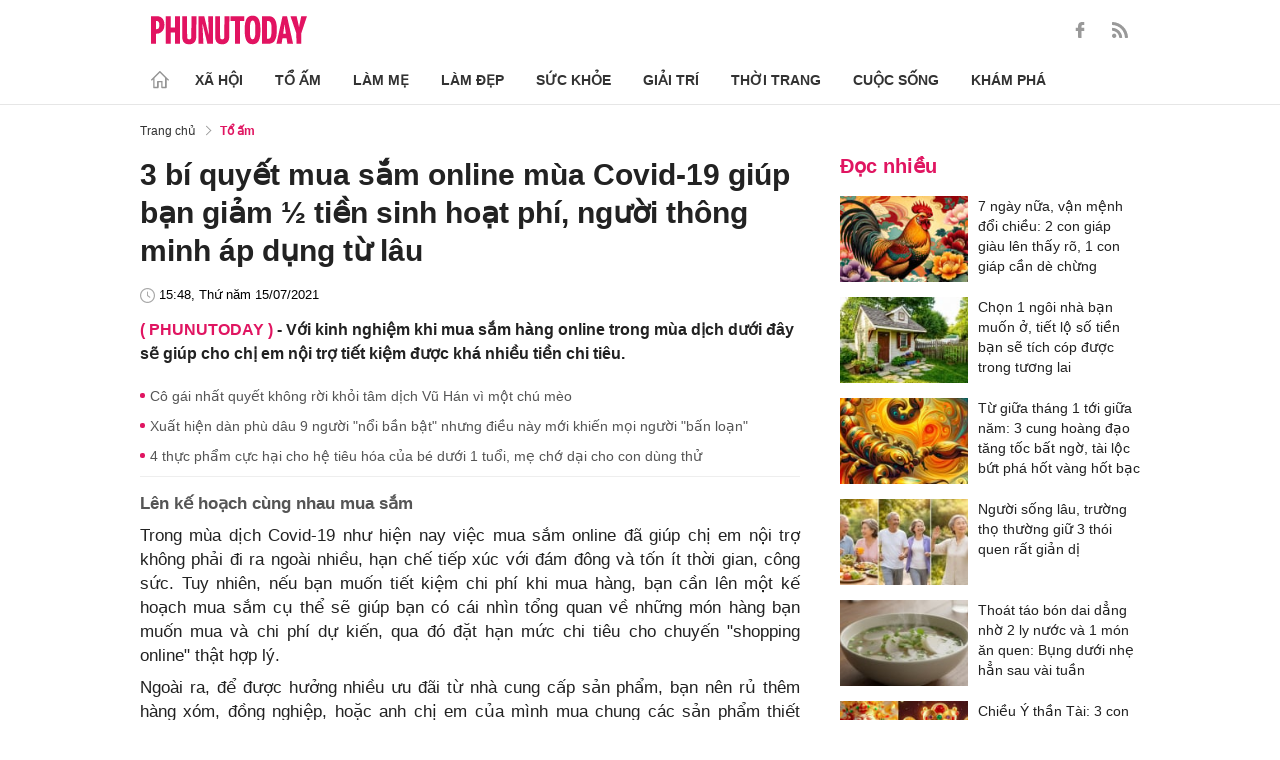

--- FILE ---
content_type: text/html; charset=utf-8
request_url: https://phunutoday.vn/3-bi-quyet-mua-sam-online-mua-covid-19-giup-ban-giam-tien-sinh-hoat-phi-nguoi-thong-thai-ap-dung-tu-lau-d294825.html
body_size: 26911
content:
<!DOCTYPE html>
<html lang="vi">
<head>

<title>3 bí quyết mua sắm online mùa Covid-19 giúp bạn giảm ½ tiền sinh hoạt phí, người thông minh áp dụng từ lâu</title>
<meta name="description" content="Với kinh nghiệm khi mua sắm hàng online trong mùa dịch dưới đây sẽ giúp cho chị em nội trợ tiết kiệm được khá nhiều tiền chi tiêu." />
<meta name="keywords" content="" />

<meta http-equiv="Content-Type" content="text/html; charset=utf-8" />
<meta name="viewport" content="width=device-width, initial-scale=1.0, user-scalable=yes" />
<meta http-equiv="X-UA-Compatible" content="IE=edge" />
<link rel="shortcut icon" href="/favicon.ico" />
<meta http-equiv="content-language" content="vi" />
<meta name="google-site-verification" content="5KJYcNbaOybvogPGeDDJ9t1DmKYrcYbOguf-TQCLhA8" />
<meta name="google-site-verification" content="_i0aln5H_UOqVvr8SJaYJ1K0eHFUCm4_c25un6IybNI" />
<meta name="google-site-verification" content="kHk1HjIDetuV7eMK9wJB5hH1PEEp7mIr1dhRm5wpZPU" />
<meta name="alexaVerifyID" content="IyOAWrtFdNQSVZO_gDBWnsEy8n8"/>
<meta name="AUTHOR" content="Phụ Nữ Today" />
<meta name="COPYRIGHT" content="Phụ Nữ Today" />
<meta property="fb:app_id" content="1072365229499676" />
<meta property="fb:pages" content="851474384948639" />
<meta name="facebook-domain-verification" content="mn2cfwl6uknyi2sh49aapu51xacb4z" />
<meta name="robots" content="max-image-preview:large">
<!--  -->

<meta property="og:site_name" content="Bao Phu nu" />

<meta http-equiv="Cache-control" content="Public" />
<meta http-equiv="Expires" content="600" />
<meta http-equiv="Refresh" content="1800" />
<meta name="apple-mobile-web-app-capable" content="yes" />
<meta property="article:publisher" content="https://www.facebook.com/phunutoday.vn" />
<meta property="article:author" content="https://www.facebook.com/phunutoday.vn" />
<!--  -->
<script src="https://phunutoday.vn/static/ads-header.js" type="7422b625869fcb73127536a6-text/javascript"></script>

<style>
@charset "utf-8";
* {
  margin: 0;
  padding: 0;
  box-sizing: border-box;
  -moz-box-sizing: border-box;
  -webkit-box-sizing: border-box;
  -ms-box-sizing: border-box;
  text-rendering: geometricPrecision
}
html, body, div, span, applet, object, iframe, h1, h2, h3, h4, h5, h6, p, blockquote, pre, a, abbr, acronym, address, big, cite, code, del, dfn, em, img, ins, kbd, q, s, samp, small, strike, strong, sub, sup, tt, var, b, u, i, center, dl, dt, dd, ol, ul, li, fieldset, form, label, legend, table, caption, tbody, tfoot, thead, tr, th, td, article, aside, canvas, details, embed, figure, figcaption, footer, header, hgroup, menu, nav, output, ruby, section, summary, time, mark, audio, video {
  margin: 0;
  padding: 0;
  border: 0;
  font-size: 100%;
  vertical-align: baseline
}
:focus {
  outline: 0
}
article, aside, details, figcaption, figure, footer, header, hgroup, menu, nav, section {
  display: block
}
body {
  line-height: 1
}
ol, ul {
  list-style: none
}
blockquote, q {
  quotes: none
}
blockquote:before, blockquote:after, q:before, q:after {
  content: '';
  content: none
}
table {
  border-collapse: collapse;
  border-spacing: 0
}
input[type=search]::-webkit-search-cancel-button, input[type=search]::-webkit-search-decoration, input[type=search]::-webkit-search-results-button, input[type=search]::-webkit-search-results-decoration {
  -webkit-appearance: none;
  -moz-appearance: none
}
input[type=search] {
  -webkit-appearance: none;
  -moz-appearance: none;
  -webkit-box-sizing: content-box;
  -moz-box-sizing: content-box;
  box-sizing: content-box
}
textarea {
  overflow: auto;
  vertical-align: top;
  resize: vertical
}
audio, canvas, video {
  display: inline-block;
  *display: inline;
  *zoom: 1;
  max-width: 100%
}
audio:not([controls]) {
  display: none;
  height: 0
}
[hidden] {
  display: none
}
html {
  font-size: 100%;
  -webkit-text-size-adjust: 100%;
  -ms-text-size-adjust: 100%
}
a:focus {
  outline: thin dotted
}
a:active, a:hover {
  outline: 0;
  color: #e01561;
  text-decoration: none;
}
img {
  border: 0;
  -ms-interpolation-mode: bicubic
}
figure {
  margin: 0
}
form {
  margin: 0
}
fieldset {
  border: 1px solid silver;
  margin: 0 2px;
  padding: .35em .625em .75em
}
legend {
  border: 0;
  padding: 0;
  white-space: normal;
  *margin-left: -7px
}
button, input, select, textarea {
  font-size: 100%;
  margin: 0;
  vertical-align: baseline;
  *vertical-align: middle;
  border: none
}
button, input {
  line-height: normal
}
button, select {
  text-transform: none
}
button, html input[type=button], input[type=reset], input[type=submit] {
  -webkit-appearance: button;
  cursor: pointer;
  *overflow: visible
}
button[disabled], html input[disabled] {
  cursor: default
}
input[type=checkbox], input[type=radio] {
  box-sizing: border-box;
  padding: 0;
  *height: 13px;
  *width: 13px
}
input[type=search] {
  -webkit-appearance: textfield;
  -moz-box-sizing: content-box;
  -webkit-box-sizing: content-box;
  box-sizing: content-box
}
input[type=search]::-webkit-search-cancel-button, input[type=search]::-webkit-search-decoration {
  -webkit-appearance: none
}
button::-moz-focus-inner, input::-moz-focus-inner {
  border: 0;
  padding: 0
}
textarea {
  overflow: auto;
  vertical-align: top
}
table {
  border-collapse: collapse;
  border-spacing: 0
}
html, button, input, select, textarea {
  color: #222
}
a {
  text-decoration: none;
  color: #222;
  display: inline-block;
}
::-moz-selection {
  background: #b3d4fc;
  text-shadow: none
}
::selection {
  background: #b3d4fc;
  text-shadow: none
}
img {
  vertical-align: middle;
  max-width: 100%
}
fieldset {
  border: 0;
  margin: 0;
  padding: 0
}
textarea {
  resize: vertical
}
html, body {
  font-family: Arial, Helvetica, sans-serif;
  color: #222;
  font-size: 14px;
  line-height: 20px;
  background-size: 100% 230px;
}
.clear-both {
  clear: both;
}.flex-head {
  display: inherit;
  display: -webkit-box;
  display: -webkit-flex;
  display: -moz-box;
  display: -ms-flexbox;
  display: flex;
  -ms-flex-wrap: wrap;
  flex-wrap: wrap;
  position: relative;
  -webkit-box-align: end;
  -ms-flex-align: end;
  align-items: flex-end;
  -webkit-box-pack: justify;
  -ms-flex-pack: justify;
  justify-content: space-between;
}
.row {
  margin: 0 -0.75rem
}
.top_main {
  padding: 15px 0 5px;
}
.container_top {
  width: 1000px;
  margin: 0 auto;
  padding-right: 0.75rem;
  padding-left: 0.75rem;
}
.col30per-head {
  width: 33.333%
}
.header-top-logo {
  width: 220px;
  height: 30px;
}
.header-top-logo img {
  width: 100%
}
.sticky_menu {
  position: sticky;
  top: 0;
  left: 0;
  width: 100%;
  z-index: 9;
}
.menu_main {
  padding: 5px 0 0;
  height: 55px;
  display: -webkit-box;
  display: -ms-flexbox;
  display: flex;
  -webkit-box-align: center;
  -ms-flex-align: center;
  align-items: center;
  border-bottom: 1px solid #e6e6e6;
  background: #fff;
}
.list_menu_main {
  max-width: 1000px;
  list-style: none;
  margin-bottom: 0;
  line-height: 30px;
  -webkit-box-align: center;
  -ms-flex-align: center;
  align-items: center;
  display: -webkit-box;
  display: -ms-flexbox;
  display: flex;
}
.list_menu_main li {
  position: relative
}
.sub_list_menu_main {
  position: absolute;
  top: 100%
}
.icon_home {
  padding-right: 10px;
}
.icon_home svg {
  margin-top: 10px;
}
.sub_list_menu_main {
  background-color: #fff;
  border-top: 2px solid #e01561;
  position: absolute;
  min-width: 190px;
  left: 0;
  top: calc(100% + 20px);
  padding: 15px;
  z-index: 991;
  opacity: 1;
  visibility: hidden;
  box-shadow: 5px 10px 20px rgb(0 0 0 / 10%);
}
.list_menu_main li:hover .sub_list_menu_main {
  opacity: 1;
  visibility: visible;
  top: calc(100% - 2px);
  -webkit-transition: .2s;
  -o-transition: .2s;
  transition: .2s;
}
.sub_list_menu_main li a {
  white-space: pre;
  padding: 5px;
  display: block;
  font-weight: 500;
  font-size: 15px;
}
.item_list_menu_main:not(:first-child) .link_list_menu_main {
  padding: 11px 16px;
}
.link_list_menu_main {
  text-transform: uppercase;
  padding: 0 15px;
  color: #333;
  font-weight: 500;
  text-decoration: none;
  display: block;
  font-size: 14px;
  line-height: 24px;
  font-weight: bold;
}
.link_list_menu_main:hover {
  text-decoration: none;
  color: #e01561
}
.search {
  position: relative;
  right: 0;
}
.search input {
  padding: 8px 20px;
  font-size: 14px;
  color: #262626;
  border: 1px solid #e8e8e8;
  background: #fff;
  border-radius: 5px;
  width: 100%;
  height: 100%;
  padding-left: 35px;
}
.button-search {
  cursor: pointer;
}
.search svg {
  width: 17px;
  height: 17px;
  position: absolute;
  top: 50%;
  -webkit-transform: translateY(-50%);
  -ms-transform: translateY(-50%);
  transform: translateY(-50%);
  left: 10px;
  fill: #e21361;
}
.head_mobile {
  display: none
}
.menu_mobile {
  display: none
}
.box_search_mb {
  display: none
}
.social-top {
  height: 16px;
}
.social-top svg {
  height: 16px;
  fill: #999
}
.social-top svg:hover {
  fill: #e21361
}
.social-top a {
  display: inline-block;
  margin-left: 20px;
}
@media screen and (max-width:1000px) {
  .sticky_menu {
    display: none
  }
  .top_main {
    display: none
  }
  .head_mobile {
    display: block;
    padding: 0 0.75rem;
    background-color: #e01561;
    position: sticky;
    width: 100%;
    left: 0;
    top: 0;
    z-index: 103;
  }
  .logo_mobile img {
    height: 22px;
  }
  .right_head_mb {
    width: 40px;
  }
  .left_head_mb {
    width: 40px
  }
  .link_top_mb {
    padding: 0 15px;
    height: 40px;
    display: -webkit-box;
    display: -ms-flexbox;
    display: flex;
    -webkit-box-align: center;
    -ms-flex-align: center;
    align-items: center;
    position: relative;
    color: #fff;
    font-weight: 500;
    text-transform: uppercase;
  }
  .icon_search_mb {
    line-height: 40px;
    position: relative;
    padding: 0 5px;
    padding-top: 12px;
  }
  .icon_search_mb img {
    width: 16px;
    height: 16px;
  }
  .menu_block {
    height: 40px;
    padding: 10px 0px 10px 0px;
    position: relative
  }
  .center_head_mb {
    flex: 1;
    -webkit-flex: 1;
    text-align: center;
  }
  .flex_mb {
    display: inherit;
    display: -webkit-box;
    display: -webkit-flex;
    display: -moz-box;
    display: -ms-flexbox;
    display: flex;
    -ms-flex-wrap: wrap;
    flex-wrap: wrap;
    position: relative;
    align-items: center
  }
  .logo_mobile {
    height: 30px;
    margin: 13px 0;
  }
  .button_menu_mb {
    width: 24px;
    height: 19px;
    position: relative;
    margin: 0 auto;
    -webkit-transform: rotate(0deg);
    -moz-transform: rotate(0deg);
    -o-transform: rotate(0deg);
    transform: rotate(0deg);
    -webkit-transition: .5s ease-in-out;
    -moz-transition: .5s ease-in-out;
    -o-transition: .5s ease-in-out;
    transition: .5s ease-in-out;
    cursor: pointer
  }
  .button_menu_mb span {
    display: block;
    position: absolute;
    height: 2px;
    width: 100%;
    background: #fff;
    border-radius: 0;
    opacity: 1;
    left: 0;
    -webkit-transform: rotate(0deg);
    -moz-transform: rotate(0deg);
    -o-transform: rotate(0deg);
    transform: rotate(0deg);
    -webkit-transition: .25s ease-in-out;
    -moz-transition: .25s ease-in-out;
    -o-transition: .25s ease-in-out;
    transition: .25s ease-in-out;
  }
  .button_menu_mb.open span {
    background: #fff;
  }
  .button_menu_mb span:nth-child(4) {
    top: 16px
  }
  .button_menu_mb span:nth-child(2), .button_menu_mb span:nth-child(3) {
    top: 8px;
  }
  .button_menu_mb span:nth-child(1) {
    top: 0
  }
  .button_menu_mb.open span:nth-child(1) {
    top: 18px;
    width: 0%;
    left: 50%
  }
  .button_menu_mb.open span:nth-child(2) {
    -webkit-transform: rotate(45deg);
    -moz-transform: rotate(45deg);
    -o-transform: rotate(45deg);
    transform: rotate(45deg)
  }
  .button_menu_mb.open span:nth-child(3) {
    -webkit-transform: rotate(-45deg);
    -moz-transform: rotate(-45deg);
    -o-transform: rotate(-45deg);
    transform: rotate(-45deg)
  }
  .button_menu_mb.open span:nth-child(4) {
    top: 18px;
    width: 0%;
    left: 50%
  }
  .menu_mobile.active {
    display: block
  }
  .menu_mobile {
    display: none;
    background: #fff;
    padding: 60px 15px 15px;
    top: 0;
    left: 0;
    width: 100%;
    height: 100% !important;
    z-index: 99;
    overflow-y: auto;
    position: fixed;
  }
  .menu_mobile .parent {
    display: -webkit-box;
    display: -ms-flexbox;
    display: flex;
    -ms-flex-wrap: wrap;
    flex-wrap: wrap;
  }
  .menu_mobile .parent .nav-item {
    position: relative;
    width: 50%;
  }
  .menu_mobile .parent .nav-item .nav-link-bro {
    padding: 10px 10px;
    text-decoration: none;
    display: block;
    font-size: 15px;
    line-height: 24px;
    font-weight: bold;
  }
  .menu_mobile .bd-min {
    margin: 1rem 0;
    color: inherit;
    background-color: #eee;
    border: 0;
    height: 1px;
    width: 100%;
    margin-left: auto;
    margin-right: auto;
  }
  .menu_mobile .list-unstyled {
    display: -webkit-box;
    display: -ms-flexbox;
    display: flex;
    padding: 10px 0;
  }
  .menu_mobile .list-unstyled li {
    width: 50%;
  }
  .menu_mobile .main-menu-sp .list-unstyled li a {
    font-weight: 500;
  }
  .menu_mobile .btn-items {
    margin: 15px 0;
  }
  .menu_mobile .btn-items a {
    display: -webkit-box;
    display: -ms-flexbox;
    display: flex;
    padding: 5px 15px;
    -webkit-box-align: center;
    -ms-flex-align: center;
    align-items: center;
    -webkit-box-pack: center;
    -ms-flex-pack: center;
    justify-content: center;
    background: #dae1e3;
    border-radius: 20px;
    margin-bottom: 10px;
    color: #e01561;
    font-weight: 700;
  }
  .menu_mobile .txt-detail {
    color: #565656;
    text-align: center;
    line-height: 1.6;
  }
  .menu_mobile .nav-title {
    margin-top: 25px;
  }
  .footer_menu_mb .icon-media {
    width: 50px;
    height: 50px;
  }
  .box_search_mb.active {
    display: block
  }
  .box_search_mb {
    z-index: 4;
    display: none;
    top: 56px;
    width: 100%;
    position: fixed;
    background: #fff;
    padding: 15px 10px;
    box-shadow: 2px 0px 20px rgb(0 0 0 / 15%);
  }
  .txt_search {
    width: calc(100% - 30px);
    padding: 5px
  }
  .btn_search {
    width: 15px;
    height: 15px;
    margin: 0 13px;
  }
  .btn_search svg {
    fill: #e01561
  }
  .btn_search img {
    height: 15px
  }
  .menu_mobile .footer-detail {
    padding-top: 0
  }
}</style>
<!--
<link rel="stylesheet" type="text/css" href="https://phunutoday.vn/v1.3.281/templates_beta/themes/css/reset.css" media="all">
<link rel="stylesheet" type="text/css" href="https://phunutoday.vn/v1.3.281/templates_beta/themes/css/head.css" media="all">
-->

<meta property="news_keywords" content="" /><meta property="og:type" content="article" /><meta property="og:title" content="3 bí quyết mua sắm online mùa Covid-19 giúp bạn giảm ½ tiền sinh hoạt phí, người thông minh áp dụng từ lâu" /><meta property="og:url" content="https://phunutoday.vn/3-bi-quyet-mua-sam-online-mua-covid-19-giup-ban-giam-tien-sinh-hoat-phi-nguoi-thong-thai-ap-dung-tu-lau-d294825.html" /><meta property="og:description" content="Với kinh nghiệm khi mua sắm hàng online trong mùa dịch dưới đây sẽ giúp cho chị em nội trợ tiết kiệm được khá nhiều tiền chi tiêu." /><meta property="og:image" content="https://imgamp.phunutoday.vn/files/news/2021/07/15/3-bi-quyet-mua-sam-online-mua-covid-19-giup-ban-giam-tien-sinh-hoat-phi-nguoi-thong-thai-ap-dung-tu-lau-090537.jpg"/><meta property="og:image:width" content="1200"/><meta property="og:image:height" content="630"/><meta property="article:author" content="https://www.facebook.com/phunutoday.vn" /><meta property="article:section" content="News" /><meta property="article:tag" content="" /><link rel="canonical" href="https://phunutoday.vn/3-bi-quyet-mua-sam-online-mua-covid-19-giup-ban-giam-tien-sinh-hoat-phi-nguoi-thong-thai-ap-dung-tu-lau-d294825.html" /><meta name="Googlebot" content="index,follow" /><meta name="robots" content="index,follow" /><script type="application/ld+json">
  {
  "@context": "https://schema.org",
  "@graph": [
    {
      "@type": "NewsArticle",
      "@id": "https://phunutoday.vn/3-bi-quyet-mua-sam-online-mua-covid-19-giup-ban-giam-tien-sinh-hoat-phi-nguoi-thong-thai-ap-dung-tu-lau-d294825.html#article",
      "url": "https://phunutoday.vn/3-bi-quyet-mua-sam-online-mua-covid-19-giup-ban-giam-tien-sinh-hoat-phi-nguoi-thong-thai-ap-dung-tu-lau-d294825.html",
      "headline": "3 bí quyết mua sắm online mùa Covid-19 giúp bạn giảm ½ tiền sinh hoạt phí, người thông minh áp dụng từ lâu",
      "alternativeHeadline": "",
      "description": "Với kinh nghiệm khi mua sắm hàng online trong mùa dịch dưới đây sẽ giúp cho chị em nội trợ tiết kiệm được khá nhiều tiền chi tiêu.",
      "articleSection": "Xã hội",
      "keywords": [""],
      "datePublished": "2021-07-15T15:48:00+07:00",
      "dateModified": "1970-01-01T08:00:00+07:00",
      "author":{
        "@type":"Person",
        "name":"Nhật Ánh",
        "url":"https://phunutoday.vn/nhat-anh-signature188/"
      },
      "publisher": { "@id": "https://phunutoday.vn/#organization" },
      "image": [
        "https://imgamp.phunutoday.vn/files/news/2021/07/15/3-bi-quyet-mua-sam-online-mua-covid-19-giup-ban-giam-tien-sinh-hoat-phi-nguoi-thong-thai-ap-dung-tu-lau-090537.jpg"
      ],
      "thumbnailUrl": "https://imgamp.phunutoday.vn/files/news/2021/07/15/3-bi-quyet-mua-sam-online-mua-covid-19-giup-ban-giam-tien-sinh-hoat-phi-nguoi-thong-thai-ap-dung-tu-lau-090537.jpg",
      "mainEntityOfPage": {
        "@type": "WebPage",
        "@id": "https://phunutoday.vn/3-bi-quyet-mua-sam-online-mua-covid-19-giup-ban-giam-tien-sinh-hoat-phi-nguoi-thong-thai-ap-dung-tu-lau-d294825.html"
      },
      "inLanguage": "vi",
      "isAccessibleForFree": true,
      "hasPart": [
        {
          "@type": "WebPageElement",
          "name": "breadcrumb",
          "url": "https://phunutoday.vn/to-am/"
        }
      ],
      "speakable": {
        "@type": "SpeakableSpecification",
        "xpath": [
          "/html/head/title",
          "/html/body//h1"
        ]
      }
    },
    {
      "@type": "BreadcrumbList",
      "@id": "https://phunutoday.vn/3-bi-quyet-mua-sam-online-mua-covid-19-giup-ban-giam-tien-sinh-hoat-phi-nguoi-thong-thai-ap-dung-tu-lau-d294825.html#breadcrumb",
      "itemListElement": [
        {
          "@type": "ListItem",
          "position": 1,
          "name": "Trang chủ",
          "item": "https://phunutoday.vn/"
        },
        {
          "@type": "ListItem",
          "position": 2,
          "name": "Tổ ấm",
          "item": "https://phunutoday.vn/to-am/"
        },
        {
          "@type": "ListItem",
          "position": 3,
          "name": "3 bí quyết mua sắm online mùa Covid-19 giúp bạn giảm ½ tiền sinh hoạt phí, người thông minh áp dụng từ lâu",
          "item": "https://phunutoday.vn/3-bi-quyet-mua-sam-online-mua-covid-19-giup-ban-giam-tien-sinh-hoat-phi-nguoi-thong-thai-ap-dung-tu-lau-d294825.html"
        }
      ]
    }
  ]
}
</script><meta property="dable:item_id" content="294825"> 
        <meta property="og:url" content="https://phunutoday.vn/3-bi-quyet-mua-sam-online-mua-covid-19-giup-ban-giam-tien-sinh-hoat-phi-nguoi-thong-thai-ap-dung-tu-lau-d294825.html"> 
        <meta property="article:section" content="Tổ ấm">
        <meta property="article:published_time" content="2021-07-15 15:48:00">
        <link rel="amphtml" href="https://phunutoday.vn/amp/3-bi-quyet-mua-sam-online-mua-covid-19-giup-ban-giam-tien-sinh-hoat-phi-nguoi-thong-thai-ap-dung-tu-lau-d294825.html">

<script async src="https://pagead2.googlesyndication.com/pagead/js/adsbygoogle.js?client=ca-pub-1554526196591746" crossorigin="anonymous" type="7422b625869fcb73127536a6-text/javascript"></script>
     



<script type="application/ld+json">
  {
  "@context": "https://schema.org",
  "@graph": [
    {
      "@type": "NewsMediaOrganization",
      "@id": "https://phunutoday.vn/#organization",
      "name": "Phụ Nữ Today",
      "url": "https://phunutoday.vn",
      "logo": { "@id": "https://phunutoday.vn/#logo" },
      "sameAs": [
        "https://www.facebook.com/phunutoday.vn",
        "https://www.youtube.com/channel/UCncKjgsg1N-o7-UwUBe7eLA",
        "https://twitter.com/phunutodayhn",
        "https://www.instagram.com/phunutodayvn/",
        "https://phunutodaycom.blogspot.com/"
      ],
      "contactPoint": [
        {
          "@type": "ContactPoint",
          "contactType": "newsroom",
          "email": "linhnt@ideaslink.vn",
          "telephone": "+84-936-993-933",
          "areaServed": "VN",
          "availableLanguage": ["vi", "en"]
        }
      ],
      "address": {
        "@type": "PostalAddress",
        "streetAddress": "Tầng 5 - tòa A, Gold Season 47 Nguyễn Tuân, Thanh Xuân, Hà Nội",
        "addressLocality": "Hà Nội",
        "addressRegion": "HN",
        "postalCode": "100000",
        "addressCountry": "VN"
      },
      "foundingDate": "2011-03-09",
      "publishingPrinciples": "https://phunutoday.vn/dieu-khoan-sua-dung-p6.html",
      "ethicsPolicy": "https://phunutoday.vn/dieu-khoan-sua-dung-p6.html",
      "correctionsPolicy": "https://phunutoday.vn/dieu-khoan-sua-dung-p6.html",
      "ownershipFundingInfo": "https://phunutoday.vn/dieu-khoan-sua-dung-p6.html",
      "actionableFeedbackPolicy": "https://phunutoday.vn/chinh-sach-bao-mat-p5.html",
      "diversityPolicy": "https://phunutoday.vn/chinh-sach-bao-mat-p5.html",
      "masthead": "https://phunutoday.vn/dieu-khoan-sua-dung-p6.html",
      "publishingPolicy": {
        "@type": "CreativeWork",
        "name": "Chính sách bảo mật và điều khoản sử dụng",
        "url": "https://phunutoday.vn/chinh-sach-bao-mat-p5.html"
      },
      "knowsAbout": [
        "Xã hội",
        "Tổ ấm",
        "Làm mẹ",
        "Làm đẹp",
        "Sức khỏe",
        "Cuộc sống",
        "Khám phá",
        "Thời trang",
        "Giải trí"
      ],
      "founder": {
        "@type": "Person",
        "name": "Nguyễn Thanh Huyền"
      },
      "department": [
        {
          "@type": "Organization",
          "name": "PHUNUTODAY COMMUNICATION JOINT STOCK COMPANY"
        }
      ]
    },

    {
      "@type": "ImageObject",
      "@id": "https://phunutoday.vn/#logo",
      "url": "https://phunutoday.vn/static/logo-512.png",
      "width": 512,
      "height": 512,
      "caption": "Phụ Nữ Today"
    },

    {
      "@type": "WebSite",
      "@id": "https://phunutoday.vn/#website",
      "url": "https://phunutoday.vn",
      "name": "Phụ Nữ Today",
      "publisher": { "@id": "https://phunutoday.vn/#organization" },
      "inLanguage": "vi",
      "potentialAction": {
        "@type": "SearchAction",
        "target": "https://phunutoday.vn/search?q={search_term_string}",
        "query-input": "required name=search_term_string"
      }
    }
  ]
}
</script>




</head>

<body>
    <div class="overlay"></div>
    
<header>
  <div class="container_top flex-head top_main align-items-center"> <a href="https://phunutoday.vn/" class="header-top-logo mr-auto">
    <svg width="156" height="30" viewBox="0 0 2563 471" fill="none" xmlns="http://www.w3.org/2000/svg" style="width: 156px;height: 30px;">
      <path fill-rule="evenodd" clip-rule="evenodd" d="M1653 1.00003C1721 -4.99997 1764 24 1783 90C1790 117 1795 144 1796 173C1799 218 1799 264 1795 310C1793 346 1785 381 1769 414C1761.12 429.495 1749.31 442.643 1734.74 452.123C1720.17 461.602 1703.36 467.078 1686 468C1627 475 1586 452 1562 400C1549 365 1542 330 1541 294C1539 249 1539 205 1542 162C1543 123 1553 87 1570 53C1589 21 1616 4.00003 1653 1.00003ZM1667 80C1681 79 1691 85 1698 98C1706 116 1711 135 1712 155C1715 207 1715 260 1712 313C1711 332 1706 351 1698 370C1689 385 1675 390 1658 385C1649 381 1643 374 1639 366C1632 348 1628 329 1627 311C1624 261 1624 211 1627 162C1628 142 1632 122 1639 104C1644 91 1653 83 1667 80ZM0 8.00003H113C167 16 201 46 215 99C223 134 222 169 214 205C193 268 149 299 82 297V462H0V8.00003ZM82 89C109 84 126 95 134 121C139 143 139 165 134 187C127 213 109 225 82 221V89ZM243 8.00003H325V196H396V8.00003H478V462H396V277H325V462H243V8.00003ZM512 8.00003H593C592 122 593 237 594 352C596 384 613 396 645 387C652 383 657 376 659 368L663 344L664 8.00003H746L745 337C742 443 687 486 583 465C568.148 460.987 554.607 453.15 543.728 442.272C532.85 431.393 525.013 417.852 521 403C516 387 513 370 512 354V8.00003ZM779 8.00003C811 7.00003 843 8.00003 875 9.00003L951 328L939 8.00003H1020V462H926L844 118L861 461L779 462V8.00003ZM1054 8.00003H1135C1134 122 1135 237 1136 352C1138 384 1155 396 1187 387C1194 383 1199 376 1201 368L1205 344L1206 8.00003H1288L1287 337C1284 443 1229 486 1125 465C1110.15 460.987 1096.61 453.15 1085.73 442.272C1074.85 431.393 1067.01 417.852 1063 403C1058 387 1055 370 1054 354V8.00003ZM1307 8.00003H1533V89H1461V462H1379V89H1307V8.00003ZM1824 8.00003C1867 7.00003 1910 8.00003 1953 9.00003C2000 16 2032 42 2048 87C2057 111 2062 136 2064 162C2070 220 2068 278 2060 336C2056 365 2045 393 2028 418C2008 442 1983 456 1952 460L1824 462V8.00003ZM1906 89H1931C1946 90 1957 97 1965 111C1972 125 1976 141 1978 158C1983 210 1983 263 1976 316C1974 331 1970 345 1963 359C1956 371 1945 378 1931 380L1906 381V89ZM2161 8.00003C2186 7.00003 2210 8.00003 2235 10L2334 462H2241L2227 369H2161C2155 399 2150 430 2146 462H2061L2161 8.00003ZM2194 139L2216 299H2172L2194 139ZM2291 9.00003C2324 8.00003 2358 7.00003 2392 8.00003L2415 110L2432 190C2443 129 2455 68 2469 8.00003C2500 7.00003 2531 8.00003 2563 9.00003L2470 288V462H2389L2388 290L2291 9.00003Z" fill="#FEFEFE" style="fill: #e21361;"></path>
    </svg>
    </a>
    <div class="ml-auto">
      <form method="post" action="https://phunutoday.vn/key-search/" class="frm_search" >
        <div class="d-flex align-items-center">
          <div style="display: none !important;" class="search search-box align-items-center">
            <div class="input-group-append"> <span class="button-search">
              <svg xmlns="http://www.w3.org/2000/svg" xmlns:xlink="http://www.w3.org/1999/xlink" version="1.1"  x="0px" y="0px" width="20px" height="20px" viewBox="0 0 20 20" style="enable-background:new 0 0 20 20;" xml:space="preserve">
                <g>
                  <g>
                    <path d="M19.8,18.6l-5.7-5.7c1.1-1.4,1.8-3.1,1.8-5c0-4.4-3.6-7.9-7.9-7.9S0,3.6,0,7.9s3.6,7.9,7.9,7.9c1.9,0,3.6-0.7,5-1.8    l5.7,5.7c0.2,0.2,0.4,0.2,0.6,0.2s0.4-0.1,0.6-0.2C20.1,19.4,20.1,18.9,19.8,18.6z M7.9,14.2c-3.4,0-6.2-2.8-6.2-6.2    s2.8-6.2,6.2-6.2s6.2,2.8,6.2,6.2S11.4,14.2,7.9,14.2z"/>
                  </g>
                </g>
              </svg>
              </span>
            </div>
              <input type="hidden" name="mod" value="archive">
              <input type="hidden" name="act" value="search">
            <input type="text" class=" search-input" placeholder="Tìm kiếm" aria-label="Tìm kiếm" aria-describedby="search-input" name="search">
          </div>
          <div class="social-top d-flex align-items-center"> <a href="https://www.facebook.com/phunutoday.vn" target="_blank">
            <svg xmlns="http://www.w3.org/2000/svg" xmlns:xlink="http://www.w3.org/1999/xlink" version="1.1"  x="0px" y="0px" width="20px" height="20px" viewBox="0 0 25 25" style="enable-background:new 0 0 25 25;" xml:space="preserve">
              <g id="_x30_1._Facebook">
                <path id="Icon_11_" d="M9.5,14.1c-0.1,0-2.2,0-3.1,0c-0.5,0-0.7-0.2-0.7-0.7c0-1.3,0-2.5,0-3.8C5.8,9.2,5.9,9,6.4,9h3.1   c0-0.1,0-1.9,0-2.8c0-1.3,0.2-2.4,0.8-3.5C11,1.6,12,0.8,13.1,0.4C13.9,0.1,14.7,0,15.6,0h3.1c0.4,0,0.6,0.2,0.6,0.6v3.6   c0,0.4-0.2,0.6-0.6,0.6c-0.8,0-1.7,0-2.5,0c-0.8,0-1.3,0.4-1.3,1.3c0,0.9,0,1.8,0,2.8h3.6c0.5,0,0.7,0.2,0.7,0.7v3.8   c0,0.5-0.2,0.7-0.7,0.7c-1.1,0-3.5,0-3.6,0v10.2c0,0.5-0.2,0.7-0.7,0.7c-1.3,0-2.6,0-3.9,0c-0.5,0-0.7-0.2-0.7-0.7   C9.5,21.1,9.5,14.2,9.5,14.1L9.5,14.1z"/>
              </g>
            </svg>
            </a> <a href="https://phunutoday.vn/home.rss">
            <svg xmlns="http://www.w3.org/2000/svg" xmlns:xlink="http://www.w3.org/1999/xlink" version="1.1"  x="0px" y="0px" width="20px" height="20px" viewBox="0 0 20 20" style="enable-background:new 0 0 20 20;" xml:space="preserve">
              <g>
                <g>
                  <path d="M2.7,14.5c-0.8,0-1.4,0.3-1.9,0.8C0.3,15.9,0,16.5,0,17.3c0,0.8,0.3,1.4,0.8,1.9C1.3,19.7,2,20,2.7,20    c0.8,0,1.4-0.3,1.9-0.8c0.5-0.5,0.8-1.2,0.8-1.9c0-0.8-0.3-1.4-0.8-1.9C4.1,14.8,3.5,14.5,2.7,14.5z"/>
                  <path d="M9,11C7.9,9.9,6.7,9.1,5.3,8.4C3.9,7.8,2.5,7.4,1,7.3H0.9c-0.2,0-0.4,0.1-0.6,0.2C0.1,7.7,0,7.9,0,8.2v1.9    c0,0.2,0.1,0.4,0.2,0.6C0.4,10.9,0.6,11,0.8,11c2.2,0.2,4,1.1,5.6,2.6C7.9,15.2,8.8,17,9,19.2c0,0.2,0.1,0.4,0.3,0.6    C9.5,19.9,9.7,20,9.9,20h1.9c0.3,0,0.5-0.1,0.7-0.3c0.2-0.2,0.3-0.4,0.2-0.7c-0.1-1.5-0.5-3-1.1-4.3C10.9,13.3,10.1,12.1,9,11z"/>
                  <path d="M18.3,11.9c-1-2.3-2.4-4.3-4.2-6c-1.8-1.8-3.8-3.2-6-4.2C5.8,0.7,3.4,0.1,1,0h0C0.7,0,0.5,0.1,0.3,0.3    C0.1,0.4,0,0.6,0,0.9v2c0,0.2,0.1,0.4,0.2,0.6c0.2,0.2,0.4,0.3,0.6,0.3c2,0.1,4,0.6,5.8,1.4c1.8,0.8,3.4,1.9,4.8,3.3    c1.3,1.3,2.4,2.9,3.3,4.8c0.8,1.8,1.3,3.8,1.4,5.8c0,0.2,0.1,0.4,0.3,0.6c0.2,0.2,0.4,0.2,0.6,0.2h2c0.3,0,0.5-0.1,0.7-0.3    c0.2-0.2,0.3-0.4,0.3-0.7C19.9,16.6,19.3,14.2,18.3,11.9z"/>
                </g>
              </g>
            </svg>
            </a> </div>
        </div>
      </form>
    </div>
  </div>
</header>
<header class="sticky_menu">
  <div class="menu_main">
    <div class="container_top ">
      <ul class="list_menu_main">
        <li class="item_list_menu_main"><a href="/" class="icon_home">
          <svg width="18" height="18" viewBox="0 0 18 18" fill="none" xmlns="http://www.w3.org/2000/svg">
            <path d="M17.6145 8.39447L9.40448 0.194473C9.26801 0.0693889 9.0896 0 8.90448 0C8.71936 0 8.54095 0.0693889 8.40448 0.194473L0.194473 8.39447C0.0693889 8.53094 0 8.70935 0 8.89447C0 9.0796 0.0693889 9.258 0.194473 9.39447C0.328691 9.52401 0.507942 9.5964 0.694473 9.5964C0.881004 9.5964 1.06026 9.52401 1.19447 9.39447L2.19447 8.39447V16.4845C2.1971 16.6763 2.27517 16.8595 2.41179 16.9942C2.54841 17.129 2.7326 17.2045 2.92448 17.2045H6.92448C7.11544 17.2045 7.29857 17.1286 7.43359 16.9936C7.56862 16.8586 7.64447 16.6754 7.64447 16.4845V11.3045H10.2845V16.4845C10.2845 16.6754 10.3603 16.8586 10.4954 16.9936C10.6304 17.1286 10.8135 17.2045 11.0045 17.2045H15.0045C15.1954 17.2045 15.3786 17.1286 15.5136 16.9936C15.6486 16.8586 15.7245 16.6754 15.7245 16.4845V8.39447L16.7245 9.39447C16.8616 9.52671 17.044 9.60179 17.2345 9.60448C17.3771 9.60209 17.5158 9.55799 17.6337 9.47762C17.7515 9.39726 17.8432 9.28415 17.8974 9.15225C17.9516 9.02036 17.9661 8.87547 17.9389 8.73547C17.9117 8.59547 17.8441 8.46649 17.7445 8.36447L17.6145 8.39447ZM11.6145 15.8245V10.6345C11.6118 10.4426 11.5338 10.2595 11.3972 10.1247C11.2605 9.98999 11.0764 9.91446 10.8845 9.91447H6.80447C6.61352 9.91447 6.43039 9.99033 6.29536 10.1254C6.16034 10.2604 6.08447 10.4435 6.08447 10.6345V15.8045H3.56448V7.00447L8.84448 1.72447L14.1245 7.00447V15.8045L11.6145 15.8245Z" fill="#949494"/>
          </svg>
          </a></li>
                    <li class="item_list_menu_main"> 
                <a href="https://phunutoday.vn/xa-hoi/" class="link_list_menu_main">Xã hội</a>
                                <ul class="sub_list_menu_main">
                                        <li><a href="https://phunutoday.vn/tin-nong/">Tin nóng</a></li>
                                        <li><a href="https://phunutoday.vn/doi-song/">Đời sống</a></li>
                                        <li><a href="https://phunutoday.vn/mua-sam/">Mua sắm</a></li>
                                        <li><a href="https://phunutoday.vn/bao-ve-nguoi-tieu-dung/">Bảo vệ người tiêu dùng</a></li>
                                        <li><a href="https://phunutoday.vn/chuyen-la/">Chuyện lạ</a></li>
                                    </ul>
                            </li>
                    <li class="item_list_menu_main"> 
                <a href="https://phunutoday.vn/to-am/" class="link_list_menu_main">Tổ ấm</a>
                                <ul class="sub_list_menu_main">
                                        <li><a href="https://phunutoday.vn/nha-dep/">Nhà đẹp</a></li>
                                        <li><a href="https://phunutoday.vn/phong-thuy/">Phong thủy</a></li>
                                        <li><a href="https://phunutoday.vn/khong-gian-xanh/">Không gian xanh</a></li>
                                        <li><a href="https://phunutoday.vn/meo-vat/">Mẹo vặt</a></li>
                                    </ul>
                            </li>
                    <li class="item_list_menu_main"> 
                <a href="https://phunutoday.vn/lam-me/" class="link_list_menu_main">Làm Mẹ</a>
                                <ul class="sub_list_menu_main">
                                        <li><a href="https://phunutoday.vn/me-bau/">Mẹ bầu</a></li>
                                        <li><a href="https://phunutoday.vn/nuoi-con/">Nuôi con</a></li>
                                        <li><a href="https://phunutoday.vn/nau-an/">Nấu ăn</a></li>
                                        <li><a href="https://phunutoday.vn/me-tam/">Mẹ 8</a></li>
                                        <li><a href="https://phunutoday.vn/me-va-con-gai/">Mẹ và con gái</a></li>
                                    </ul>
                            </li>
                    <li class="item_list_menu_main"> 
                <a href="https://phunutoday.vn/lam-dep/" class="link_list_menu_main">Làm Đẹp</a>
                                <ul class="sub_list_menu_main">
                                        <li><a href="https://phunutoday.vn/tham-my-vien/">Thẩm mỹ viện</a></li>
                                        <li><a href="https://phunutoday.vn/trang-diem/">Trang điểm</a></li>
                                        <li><a href="https://phunutoday.vn/lam-dep-tu-nhien/">Làm đẹp tự nhiên</a></li>
                                        <li><a href="https://phunutoday.vn/dep-cung-sao/">Đẹp cùng sao</a></li>
                                        <li><a href="https://phunutoday.vn/toc-dep/">Tóc đẹp</a></li>
                                    </ul>
                            </li>
                    <li class="item_list_menu_main"> 
                <a href="https://phunutoday.vn/suc-khoe/" class="link_list_menu_main">Sức khỏe</a>
                                <ul class="sub_list_menu_main">
                                        <li><a href="https://phunutoday.vn/giam-can/">Giảm cân</a></li>
                                        <li><a href="https://phunutoday.vn/cach-chua-benh/">Cách chữa bệnh</a></li>
                                        <li><a href="https://phunutoday.vn/song-khoe/">Sống khỏe</a></li>
                                        <li><a href="https://phunutoday.vn/phong-the/">Phòng the</a></li>
                                    </ul>
                            </li>
                    <li class="item_list_menu_main"> 
                <a href="https://phunutoday.vn/giai-tri/" class="link_list_menu_main">Giải trí</a>
                                <ul class="sub_list_menu_main">
                                        <li><a href="https://phunutoday.vn/tin-tuc/">Tin tức</a></li>
                                        <li><a href="https://phunutoday.vn/sao-viet/">Sao việt</a></li>
                                        <li><a href="https://phunutoday.vn/sao-ngoai/">Sao ngoại</a></li>
                                        <li><a href="https://phunutoday.vn/hau-truong/">Hậu trường</a></li>
                                    </ul>
                            </li>
                    <li class="item_list_menu_main"> 
                <a href="https://phunutoday.vn/thoi-trang/" class="link_list_menu_main">Thời trang</a>
                                <ul class="sub_list_menu_main">
                                        <li><a href="https://phunutoday.vn/xu-huong/">Xu hướng</a></li>
                                        <li><a href="https://phunutoday.vn/vay-cuoi/">Váy cưới</a></li>
                                        <li><a href="https://phunutoday.vn/thoi-trang-cong-so/">Thời trang công sở</a></li>
                                        <li><a href="https://phunutoday.vn/phu-kien/">Phụ kiện</a></li>
                                    </ul>
                            </li>
                    <li class="item_list_menu_main"> 
                <a href="https://phunutoday.vn/cuoc-song/" class="link_list_menu_main">Cuộc sống</a>
                                <ul class="sub_list_menu_main">
                                        <li><a href="https://phunutoday.vn/song-dep/">Sống đẹp</a></li>
                                        <li><a href="https://phunutoday.vn/trai-hay-phai/">Trái hay phải?</a></li>
                                        <li><a href="https://phunutoday.vn/tam-su/">Tâm sự</a></li>
                                    </ul>
                            </li>
                    <li class="item_list_menu_main"> 
                <a href="https://phunutoday.vn/kham-pha/" class="link_list_menu_main">Khám phá</a>
                                <ul class="sub_list_menu_main">
                                        <li><a href="https://phunutoday.vn/du-lich-360/">Du lịch 360</a></li>
                                        <li><a href="https://phunutoday.vn/trac-nghiem/">Trắc nghiệm</a></li>
                                        <li><a href="https://phunutoday.vn/tham-cung-bi-su/">Thâm cung bí sử</a></li>
                                        <li><a href="https://phunutoday.vn/bon-phuong/">Bốn phương</a></li>
                                        <li><a href="https://phunutoday.vn/toi-trai-nghiem/">Tôi trải nghiệm</a></li>
                                    </ul>
                            </li>
              </ul>
    </div>
  </div>
</header>
<header class="head_mobile ">
  <div class="flex_mb">
    <div class="left_head_mb">
      <div style="display: none !important;" class="icon_search_mb" id="click_show_search_mb" onclick="if (!window.__cfRLUnblockHandlers) return false; click_show_search()" data-cf-modified-7422b625869fcb73127536a6-="">
        <svg fill="none" height="22" viewBox="0 0 24 24" width="22" xmlns="http://www.w3.org/2000/svg">
          <path d="m15.8 15.8 5.2 5.2m-3-10.5a7.5 7.5 0 1 1 -15 0 7.5 7.5 0 0 1 15 0z" stroke="#fff" stroke-linecap="round" stroke-linejoin="round" stroke-width="2"></path>
        </svg>
      </div>
    </div>
    <div class="center_head_mb"> <a href="https://phunutoday.vn/" class="logo_mobile">
      <svg width="2563" height="471" viewBox="0 0 2563 471" fill="none" xmlns="http://www.w3.org/2000/svg" style="width: 156px;height: 30px;">
        <path fill-rule="evenodd" clip-rule="evenodd" d="M1653 1.00003C1721 -4.99997 1764 24 1783 90C1790 117 1795 144 1796 173C1799 218 1799 264 1795 310C1793 346 1785 381 1769 414C1761.12 429.495 1749.31 442.643 1734.74 452.123C1720.17 461.602 1703.36 467.078 1686 468C1627 475 1586 452 1562 400C1549 365 1542 330 1541 294C1539 249 1539 205 1542 162C1543 123 1553 87 1570 53C1589 21 1616 4.00003 1653 1.00003ZM1667 80C1681 79 1691 85 1698 98C1706 116 1711 135 1712 155C1715 207 1715 260 1712 313C1711 332 1706 351 1698 370C1689 385 1675 390 1658 385C1649 381 1643 374 1639 366C1632 348 1628 329 1627 311C1624 261 1624 211 1627 162C1628 142 1632 122 1639 104C1644 91 1653 83 1667 80ZM0 8.00003H113C167 16 201 46 215 99C223 134 222 169 214 205C193 268 149 299 82 297V462H0V8.00003ZM82 89C109 84 126 95 134 121C139 143 139 165 134 187C127 213 109 225 82 221V89ZM243 8.00003H325V196H396V8.00003H478V462H396V277H325V462H243V8.00003ZM512 8.00003H593C592 122 593 237 594 352C596 384 613 396 645 387C652 383 657 376 659 368L663 344L664 8.00003H746L745 337C742 443 687 486 583 465C568.148 460.987 554.607 453.15 543.728 442.272C532.85 431.393 525.013 417.852 521 403C516 387 513 370 512 354V8.00003ZM779 8.00003C811 7.00003 843 8.00003 875 9.00003L951 328L939 8.00003H1020V462H926L844 118L861 461L779 462V8.00003ZM1054 8.00003H1135C1134 122 1135 237 1136 352C1138 384 1155 396 1187 387C1194 383 1199 376 1201 368L1205 344L1206 8.00003H1288L1287 337C1284 443 1229 486 1125 465C1110.15 460.987 1096.61 453.15 1085.73 442.272C1074.85 431.393 1067.01 417.852 1063 403C1058 387 1055 370 1054 354V8.00003ZM1307 8.00003H1533V89H1461V462H1379V89H1307V8.00003ZM1824 8.00003C1867 7.00003 1910 8.00003 1953 9.00003C2000 16 2032 42 2048 87C2057 111 2062 136 2064 162C2070 220 2068 278 2060 336C2056 365 2045 393 2028 418C2008 442 1983 456 1952 460L1824 462V8.00003ZM1906 89H1931C1946 90 1957 97 1965 111C1972 125 1976 141 1978 158C1983 210 1983 263 1976 316C1974 331 1970 345 1963 359C1956 371 1945 378 1931 380L1906 381V89ZM2161 8.00003C2186 7.00003 2210 8.00003 2235 10L2334 462H2241L2227 369H2161C2155 399 2150 430 2146 462H2061L2161 8.00003ZM2194 139L2216 299H2172L2194 139ZM2291 9.00003C2324 8.00003 2358 7.00003 2392 8.00003L2415 110L2432 190C2443 129 2455 68 2469 8.00003C2500 7.00003 2531 8.00003 2563 9.00003L2470 288V462H2389L2388 290L2291 9.00003Z" fill="#FEFEFE"></path>
      </svg>
      </a> </div>
    <div class="right_head_mb">
      <div class="menu_block">
        <div class="button_menu_mb" id="click_show_menu_mb" onclick="if (!window.__cfRLUnblockHandlers) return false; click_menu_mb()" data-cf-modified-7422b625869fcb73127536a6-=""> <span></span> <span></span> <span></span> <span></span> </div>
      </div>
    </div>
  </div>
</header>
<div class="box_search_mb" id="show_box_search">
    <form style="display: none !important;" method="post" action="https://phunutoday.vn/key-search/" class="frm_search" >
  <div class="d-flex">
    <input type="hidden" name="mod" value="archive">
              <input type="hidden" name="act" value="search">
    <input name="search" class="txt_search" type="text" placeholder="Tìm kiếm"/>
    <button class="btn_search ml-auto">
    <svg xmlns="http://www.w3.org/2000/svg" xmlns:xlink="http://www.w3.org/1999/xlink" version="1.1" x="0px" y="0px" width="20px" height="20px" viewBox="0 0 20 20" style="enable-background:new 0 0 20 20;" xml:space="preserve">
      <g>
        <g>
          <path d="M19.8,18.6l-5.7-5.7c1.1-1.4,1.8-3.1,1.8-5c0-4.4-3.6-7.9-7.9-7.9S0,3.6,0,7.9s3.6,7.9,7.9,7.9c1.9,0,3.6-0.7,5-1.8    l5.7,5.7c0.2,0.2,0.4,0.2,0.6,0.2s0.4-0.1,0.6-0.2C20.1,19.4,20.1,18.9,19.8,18.6z M7.9,14.2c-3.4,0-6.2-2.8-6.2-6.2    s2.8-6.2,6.2-6.2s6.2,2.8,6.2,6.2S11.4,14.2,7.9,14.2z"></path>
        </g>
      </g>
    </svg>
    </button>
  </div>
  </form>
</div>
<div class="menu_mobile" id="show_menu_mb">
  <ul class="parent">
       
        <li class="nav-item"><a class="nav-link-bro" href="https://phunutoday.vn/xa-hoi/">Xã hội</a></li>
       
        <li class="nav-item"><a class="nav-link-bro" href="https://phunutoday.vn/to-am/">Tổ ấm</a></li>
       
        <li class="nav-item"><a class="nav-link-bro" href="https://phunutoday.vn/lam-me/">Làm Mẹ</a></li>
       
        <li class="nav-item"><a class="nav-link-bro" href="https://phunutoday.vn/lam-dep/">Làm Đẹp</a></li>
       
        <li class="nav-item"><a class="nav-link-bro" href="https://phunutoday.vn/suc-khoe/">Sức khỏe</a></li>
       
        <li class="nav-item"><a class="nav-link-bro" href="https://phunutoday.vn/giai-tri/">Giải trí</a></li>
       
        <li class="nav-item"><a class="nav-link-bro" href="https://phunutoday.vn/thoi-trang/">Thời trang</a></li>
       
        <li class="nav-item"><a class="nav-link-bro" href="https://phunutoday.vn/cuoc-song/">Cuộc sống</a></li>
       
        <li class="nav-item"><a class="nav-link-bro" href="https://phunutoday.vn/kham-pha/">Khám phá</a></li>
      </ul>
  
  
</div>
<div class="wrapper_ads ads_mb " style="min-height: 280px;">



<div id="SMAS_placement_2"></div><script type="7422b625869fcb73127536a6-text/javascript" src="https://phunutoday.vn/static/zone2-serving.js"></script>



</div>
    <link rel="stylesheet" type="text/css" href="https://phunutoday.vn/v1.3.281/templates_beta/themes/css/screen_top_detail.css" media="all">
    <link rel="stylesheet" type="text/css" href="https://phunutoday.vn/v1.3.281/templates_beta/themes/css/style_contentdetail.css" media="all">
    <link rel="stylesheet" type="text/css" href="https://phunutoday.vn/v1.3.281/templates_beta/themes/css/main-content.css" media="all">
    <main>
  <div class="container">
    
    <nav class="mt15 mb15" aria-label="breadcrumb">
      <ol class="breadcrumb m-0 p-0 fmedium">
        <li class="breadcrumb-item"><a href="/">Trang chủ</a></li>
                <li class="breadcrumb-item"><a href="https://phunutoday.vn/to-am/">Tổ ấm</a></li>
      </ol>
    </nav>
  </div>
  <div class="container">
    <div class="d-flex">
      <div class="col_left">
        <div class="main-content-detail" >
          <div class="title-page-detail">
            <h1 class="article_title">3 bí quyết mua sắm online mùa Covid-19 giúp bạn giảm ½ tiền sinh hoạt phí, người thông minh áp dụng từ lâu</h1>
            <div class="d-flex align-items-center mt15 time-create"> <span class="icon_time">
              <svg width="30" height="30" viewBox="0 0 30 30" fill="none" xmlns="http://www.w3.org/2000/svg">
                <path d="M20.3448 17.6491L16.162 14.512V8.12163C16.162 7.47909 15.6426 6.95972 15 6.95972C14.3575 6.95972 13.8381 7.47909 13.8381 8.12163V15.093C13.8381 15.459 14.0101 15.8041 14.3029 16.0225L18.9504 19.5082C19.1596 19.6651 19.4036 19.7406 19.6464 19.7406C20.0008 19.7406 20.3494 19.5814 20.5771 19.2747C20.963 18.7622 20.8584 18.0337 20.3448 17.6491Z" fill="#AAAAAA"/>
                <path d="M15 0C6.7285 0 0 6.7285 0 15C0 23.2715 6.7285 30 15 30C23.2715 30 30 23.2715 30 15C30 6.7285 23.2715 0 15 0ZM15 27.6762C8.01123 27.6762 2.32377 21.9888 2.32377 15C2.32377 8.01123 8.01123 2.32377 15 2.32377C21.9899 2.32377 27.6762 8.01123 27.6762 15C27.6762 21.9888 21.9888 27.6762 15 27.6762Z" fill="#AAAAAA"/>
                <g clip-path="url(#clip0_123_26)">
                  <rect width="0.633398" height="0.633398" transform="translate(14.707 14.707)" fill="#AAAAAA"/>
                  <path d="M15.0241 15.3427C14.9614 15.3428 14.9001 15.3243 14.8479 15.2896C14.7956 15.2548 14.7549 15.2054 14.7308 15.1474C14.7068 15.0895 14.7004 15.0258 14.7126 14.9643C14.7247 14.9027 14.7549 14.8462 14.7992 14.8018C14.8435 14.7574 14.9 14.7272 14.9615 14.7149C15.023 14.7026 15.0868 14.7088 15.1447 14.7328C15.2027 14.7568 15.2522 14.7974 15.2871 14.8496C15.3219 14.9017 15.3405 14.963 15.3405 15.0257C15.3404 15.1097 15.307 15.1901 15.2477 15.2495C15.1884 15.3089 15.108 15.3424 15.0241 15.3427ZM15.0241 14.7673C14.973 14.7672 14.923 14.7823 14.8804 14.8106C14.8378 14.8389 14.8046 14.8792 14.785 14.9264C14.7653 14.9736 14.7601 15.0256 14.77 15.0758C14.7799 15.1259 14.8045 15.172 14.8406 15.2082C14.8767 15.2444 14.9228 15.2691 14.9729 15.2791C15.023 15.2891 15.075 15.2841 15.1223 15.2645C15.1695 15.245 15.2099 15.2119 15.2383 15.1694C15.2668 15.1268 15.2819 15.0769 15.2819 15.0257C15.2821 14.9917 15.2755 14.958 15.2627 14.9265C15.2498 14.8951 15.2308 14.8664 15.2069 14.8423C15.183 14.8181 15.1545 14.7989 15.1231 14.7857C15.0918 14.7726 15.0581 14.7657 15.0241 14.7656V14.7673Z" fill="#AAAAAA"/>
                  <path d="M15.0259 15.0649H14.8618C14.854 15.0649 14.8466 15.0619 14.8411 15.0564C14.8356 15.0509 14.8325 15.0434 14.8325 15.0356C14.8325 15.0279 14.8356 15.0204 14.8411 15.0149C14.8466 15.0094 14.854 15.0063 14.8618 15.0063H14.9966V14.8511C14.9966 14.8433 14.9997 14.8359 15.0052 14.8304C15.0107 14.8249 15.0181 14.8218 15.0259 14.8218C15.0336 14.8218 15.0411 14.8249 15.0466 14.8304C15.0521 14.8359 15.0552 14.8433 15.0552 14.8511V15.0356C15.055 15.0434 15.0519 15.0507 15.0464 15.0562C15.041 15.0617 15.0336 15.0648 15.0259 15.0649Z" fill="#AAAAAA"/>
                </g>
              </svg>
              </span> <span>
                15:48, Thứ năm 15/07/2021              </span> </div>
            <div class="intro">
              <h2><span>( PHUNUTODAY )</span> - Với kinh nghiệm khi mua sắm hàng online trong mùa dịch dưới đây sẽ giúp cho chị em nội trợ tiết kiệm được khá nhiều tiền chi tiêu.</h2>
            </div>
                              <div class="wrapper_ads ads_mb" style="min-height:343px">

<div id="SMAS_placement_12"></div><script type="7422b625869fcb73127536a6-text/javascript" src="https://phunutoday.vn/static/zone12-serving.js"></script>


                </div>
                <!--
                <div class="wrapper_ads ads_pc" style="min-height:280px">
                    <div id="SMAS_placement_21" class="inpc" style="min-height:280px"></div><script type="text/javascript" src="https://serving.adoptimize.info/zone_js/21/serving.js"></script>
                </div>
                -->
                          <div id="content_detail" class="content">
                                    <ul class="list_suggest_link">
                                                    <li><h3><a href="https://phunutoday.vn/co-gai-nhat-quyet-khong-roi-khoi-tam-dich-vu-han-vi-mot-chu-meo-d253046.html">Cô gái nhất quyết không rời khỏi tâm dịch Vũ Hán vì một chú mèo</a></h3></li>
                                                    <li><h3><a href="https://phunutoday.vn/xuat-hien-dan-phu-dau-9-nguoi-noi-ban-bat-nhung-dieu-nay-moi-khien-moi-nguoi-ban-loan-d243331.html">Xuất hiện dàn phù dâu 9 người "nổi bần bật" nhưng điều này mới khiến mọi người "bấn loạn"</a></h3></li>
                                                    <li><h3><a href="https://phunutoday.vn/4-thuc-pham-cuc-hai-cho-he-tieu-hoa-cua-be-duoi-1-tuoi-me-cho-dai-cho-con-dung-thu-d242139.html">4 thực phẩm cực hại cho hệ tiêu hóa của bé dưới 1 tuổi, mẹ chớ dại cho con dùng thử</a></h3></li>
                                            </ul>
                                <div class="content_detail_text" id="content_detail_mod" itemprop="articleBody">
                    <p style="text-align: justify;"><strong>Lên kế hoạch cùng nhau mua sắm</strong></p>  <p style="text-align: justify;">Trong mùa dịch Covid-19 như hiện nay việc mua sắm online đã giúp chị em nội trợ không phải đi ra ngoài nhiều, hạn chế tiếp xúc với đám đông và tốn ít thời gian, công sức. Tuy nhiên, nếu bạn muốn tiết kiệm chi phí khi mua hàng, bạn cần lên một kế hoạch mua sắm cụ thể sẽ giúp bạn có cái nhìn tổng quan về những món hàng bạn muốn mua và chi phí dự kiến, qua đó đặt hạn mức chi tiêu cho chuyến "shopping online" thật hợp lý.</p><div class='2_3'><span id="innity-in-post"></span></div>  <p style="text-align: justify;">Ngoài ra, để được hưởng nhiều ưu đãi từ nhà cung cấp sản phẩm, bạn nên rủ thêm hàng xóm, đồng nghiệp, hoặc anh chị em của mình mua chung các sản phẩm thiết yếu. Bởi vì, khi mua với số lương nhiều như vậy bạn sẽ được nhà cung cấp ưu tiên, khuyến mại rất nhiều. Do đó, giá thành các sản phẩm khi chia ra cũng rẻ hơn từ vài nghìn tới vài chục nghìn/1 sản phẩm. Điều này giúp bạn giảm được khá tiền sinh hoạt phí trong tháng đấy.</p>  <p style="text-align: justify;">Ngoài ra, bạn cũng nên nghiên cứu thị trường chỉ ra rằng dịp các nhãn hàng khuyến mại, giảm giá, sale mạnh… thì hãy nhanh tay đặt hàng. Dù là bất kỳ thương hiệu nào, thì cũng thường có nhiều chiến dịch giảm giá, khuyến mãi... Tuy nhiên, trước khi mua sản phẩn bạn cũng nên dành chút thời gian để tìm hiểu kỹ về thông tin và độ uy tín của các thương hiệu này nhé.</p>  <figure class="expNoEdit center" style="aspect-ratio:900 / 600"><img loading="lazy" src="https://media.phunutoday.vn/files/content/2021/07/15/photo-1-16025810265291476599405-0859.jpg" alt="Tranh thủ ưu đãi từ thẻ tín dụng khi mua sắm online" width="900" height="600" />  <figcaption>  <h2>Tranh thủ ưu đãi từ thẻ tín dụng khi mua sắm online</h2>  </figcaption>  </figure>  <p style="text-align: justify;"><strong>Lập quỹ mua sắm thường trực</strong></p>  <p style="text-align: justify;">Để giảm tải tiền sinh hoạt phí trong nhà, bạn cũng nên đề ra những hạn mức chi tiêu. Ví dụ: Bạn bắt đầu phân bổ thu nhập cho việc mua sắm như một cách tiết kiệm mục tiêu. Với phương pháp này sẽ này giúp bạn có thêm động lực để tiết kiệm và ít bị cám dỗ <a href="https://phunutoday.vn/6-chieu-moc-tui-khach-hang-cua-cac-sieu-thi-chi-em-se-hoi-han-vi-khong-biet-dieu-nay-som-hon-d294158.html" target="_blank" rel="nofollow">mua sắm</a>. Đồng thời, bạn cũng có thể rèn luyện tính tiết kiệm của mình được tốt nhất. Bạn hãy cố gắng để mức chi tiêu không giao động quá 5% so với kế hoạch ban đầu.</p><div id="ads_inpage"><div id="SMAS_placement_10"></div><script type="7422b625869fcb73127536a6-text/javascript" src="https://phunutoday.vn/static/zone10-serving.js"></script></div>  <p style="text-align: justify;">Ngoài ra, có khá nhiều địa chỉ website mua sắm uy tín như Shopee, Lazada, sendo… sẽ cho phép khách hàng lấy mã khuyến mãi, freeship hoặc giảm giá nhằm kích thích nhu cầu mua sắm. Đặc biệt là vào những ngày cao điểm như Black Friday, hoặc dịp sinh nhật kênh mua sắm... Bạn chỉ cần thường xuyên theo dõi trang web hoặc trang Facebook chính thức của họ để canh dịp khuyến mãi để việc mua sắm tiết kiệm và hiệu quả.</p>  <figure class="expNoEdit center" style="aspect-ratio:639 / 296"><img loading="lazy" src="https://media.phunutoday.vn/files/content/2021/07/15/photo-1-16025810305301054708988-0859.jpg" alt="Tận dụng thời gian khi các nhà cung cấp giảm giá" width="639" height="296" />  <figcaption>  <h2>Tận dụng thời gian khi các nhà cung cấp giảm giá</h2>  </figcaption>  </figure>  <p style="text-align: justify;"><strong>Tận dụng ưu đãi từ thẻ tín dụng ngân hàng</strong></p>  <p style="text-align: justify;">Theo khảo sát liên quan đến lĩnh vực tài chính tiêu dùng, thì trung bình trong một tháng, bạn cần trích khoảng 50- 70% số tiền lương dành cho việc chi tiêu sinh hoạt phí trong gia đình. Chính vì vậy, việc tận dụng những chương trình khuyến mãi, ưu đãi đặc biệt của ngân hàng bạn đang sử dụng trong lúc shopping online cũng là một cách giúp bạn tiết kiệm hiệu quả.</p>  <p style="text-align: justify;">Trong thời đại công nghệ hiện nay, hầu hết các trang website mua sắm trực tuyến đều có liên kết với các ngân hàng… hoặc triển khai các dòng thẻ tín dụng đồng thương hiệu với những sàn thương mại điện tử lớn như Shopee, Tiki, Sendo... để tăng ưu đãi cho khách hàng. Khi dùng loại thẻ này, bạn sẽ được hưởng một số đặc quyền như hoàn tiền, miễn phí thường niên, tặng thưởng sau khi chi tiêu…</p>  <p style="text-align: justify;">Theo các chuyên gia tài chính ngân hàng chia sẻ: Việc mua sắm online bằng thẻ tín dụng khá an toàn và tiện lợi. Đặc biệt, trong giai đoạn diễn ra dịch Covid -19 như hiện nay việc mua hàng online thật sự là cần thiết.</p>                </div>
                                      <div style="min-height: 300px;" class="ads_mb wrapper_ads">

<div id="SMAS_placement_7"></div><script type="7422b625869fcb73127536a6-text/javascript" src="https://phunutoday.vn/static/zone7-serving.js"></script>

                    </div>
                    <!--
                    <div class="wrapper_ads ads_pc" style="min-height:280px">
                        <div id="SMAS_placement_11"></div><script type="text/javascript" src="https://serving.adoptimize.info/zone_js/11/serving.js"></script>
                    </div>
                    -->
                  
              <div class="d-flex box_source align-items-center">
                <div class="mr-auto socialcenter hide_mb">
                  <a href="javascript:void(0)" onclick="if (!window.__cfRLUnblockHandlers) return false; open_menu_share();" class="" id="social_share" data-cf-modified-7422b625869fcb73127536a6-=""><img src="https://phunutoday.vn/templates/themes/images/share.svg" height="32" width="auto" alt="chia sẻ bài viết"/></a>
                  <div class="box_social" id="box_social">
                      <div class="share_title">
                          <div class="txt">
                              <!-- Chia sẻ -->
                          </div>
                          <span onclick="if (!window.__cfRLUnblockHandlers) return false; close_menu_share();" class="close-social" id="close-social" data-cf-modified-7422b625869fcb73127536a6-="">x</span>
                      </div>
                      <div class="list_social">
                          <a href="javascript:void(0)" onclick="if (!window.__cfRLUnblockHandlers) return false; show_popup_link('https://www.facebook.com/sharer/sharer.php?u=https://phunutoday.vn/3-bi-quyet-mua-sam-online-mua-covid-19-giup-ban-giam-tien-sinh-hoat-phi-nguoi-thong-thai-ap-dung-tu-lau-d294825.html', '', 'menubar=no, toolbar=no, resizable=yes, scrollbars=yes, height=600, width=600');return false;" class="itemt_social" data-cf-modified-7422b625869fcb73127536a6-="">
                              <span class="icon_social iface"></span>
                              <span class="txt_social">FaceBook</span>
                          </a>
                          <!-- <a href="javascript:void(0)" class="itemt_social" onclick="show_popup_link('https://phunutoday.vn/3-bi-quyet-mua-sam-online-mua-covid-19-giup-ban-giam-tien-sinh-hoat-phi-nguoi-thong-thai-ap-dung-tu-lau-d294825.html')">
                              <span class="icon_social itele"></span>
                              <span class="txt_social">Telegram</span>
                          </a> -->
                      </div>
                  </div>
                  <a href="https://news.google.com/publications/CAAiEPNkKdrPYTftXk78-iS_56wqFAgKIhDzZCnaz2E37V5O_Pokv-es?hl=vi&gl=VN&ceid=VN%3Avi" target="_blank" rel="nofollow"><img src="https://phunutoday.vn/templates/themes/images/gnews.svg" height="32" width="auto" alt="Theo dõi Phunutoday trên Google News"/></a>
              </div>
              <div class="mr-auto socialcenter hide_pc" style="margin-bottom: 10px;">
                  <span  class="datashare"><img src="https://phunutoday.vn/templates/themes/images/share.svg" height="32" width="auto" alt="chia sẻ bài viết"/></span>
                  <input type="hidden" name="3 bí quyết mua sắm online mùa Covid-19 giúp bạn giảm ½ tiền sinh hoạt phí, người thông minh áp dụng từ lâu" link="https://phunutoday.vn/3-bi-quyet-mua-sam-online-mua-covid-19-giup-ban-giam-tien-sinh-hoat-phi-nguoi-thong-thai-ap-dung-tu-lau-d294825.html" id="infornews">
                  <a href="https://news.google.com/publications/CAAiEPNkKdrPYTftXk78-iS_56wqFAgKIhDzZCnaz2E37V5O_Pokv-es?hl=vi&gl=VN&ceid=VN%3Avi" target="_blank" rel="nofollow"><img src="https://phunutoday.vn/templates/themes/images/gnews.svg" height="32" width="auto" alt=""/></a>
              </div>
                

                <div class="ml-auto">
                  <div class="d-flex align-items-center">Theo: &nbsp;<b>khoevadep.com.vn</b> <span rel="nofollow" onclick="if (!window.__cfRLUnblockHandlers) return false; click_show_copy()" id="myInput_copy" class="d-flex align-items-center ml15" data-cf-modified-7422b625869fcb73127536a6-="">
                    <svg class="mr5" width="16" height="18" viewBox="0 0 16 18" fill="none" xmlns="http://www.w3.org/2000/svg">
                      <path d="M15.21 4.55005H10.52V0.380128C10.52 0.279346 10.48 0.182593 10.4088 0.111329C10.3375 0.0400656 10.2408 1.27098e-06 10.14 1.27098e-06H5.25C5.20149 -0.00012838 5.15351 0.00966282 5.10883 0.0285657C5.06415 0.0474686 5.02374 0.0752006 4.99005 0.110109L0.0900269 4.82007C0.0466456 4.86857 0.0157255 4.92685 0 4.98999C0.000969813 5.00664 0.000969813 5.02339 0 5.04004V12.5801C0 12.6782 0.03901 12.7724 0.108398 12.8418C0.177787 12.9112 0.271926 12.9502 0.370056 12.9502H5.03003V17.1301C5.03003 17.2283 5.06904 17.3225 5.13843 17.3918C5.20782 17.4612 5.30189 17.5 5.40002 17.5H15.19C15.2394 17.5013 15.2887 17.4929 15.3347 17.4749C15.3808 17.4569 15.4227 17.4298 15.4581 17.3953C15.4936 17.3608 15.5217 17.3197 15.541 17.2742C15.5602 17.2286 15.57 17.1796 15.57 17.1301V4.88013C15.5583 4.79159 15.5159 4.71 15.4501 4.64966C15.3842 4.58931 15.2992 4.55399 15.21 4.55005ZM9.77002 5.98999V9.27002H6.36005L9.77002 5.98999ZM4.69 1.44019V4.72022H1.28003L4.69 1.44019ZM0.690002 12.25V5.47022H5.03003C5.07947 5.47023 5.1284 5.46014 5.17395 5.44092C5.21951 5.4217 5.2608 5.39358 5.29529 5.35816C5.32978 5.32273 5.35682 5.28092 5.37482 5.23486C5.39281 5.18881 5.40136 5.13951 5.40002 5.09009V0.750001H9.73004V4.93018L5.12006 9.36011C5.08048 9.41116 5.05 9.4686 5.03003 9.53003C5.02531 9.54636 5.02531 9.56375 5.03003 9.58008C5.031 9.59673 5.031 9.61348 5.03003 9.63013V12.24L0.690002 12.25ZM14.8 16.8001H5.80005V10.02H10.14C10.2408 10.02 10.3375 9.97996 10.4088 9.90869C10.48 9.83743 10.52 9.74092 10.52 9.64014V5.30005H14.84L14.8 16.8001Z" fill="#939393"/>
                    </svg>
                    copy link</span></div>
                  <div class="link-source-detail" id="link-source-detail-copy">
                    <div class="sourcelinktop"> <span class="link-source-detail-title">Link bài gốc</span> <span class="btn-copy-link-source"></span> </div>
                    <span class="link-source-full" >http://www.khoevadep.com.vn/3-bi-quyet-mua-sam-online-mua-covid-19-giup-ban-giam-tien-sinh-hoat-phi-nguoi-thong-thai-ap-dung-tu-lau-d294825.html</span>
                    <div class="arrow-down"></div>
                  </div>
                </div>
              </div>
                <div class="author">Tác giả: <strong><a style="text-align:right;font-family: Lato-Bold;color: #222;float: right;" href="https://phunutoday.vn/nhat-anh-signature188/">Nhật Ánh</a></strong></div>
              <div class="tag_detail"> <span class="fmedium fs12 clbluedark">Từ khóa: </span>  
                 <!-- item_tag_detail -->
                </div>
              <div class="list_suggest_desk">
                <div class="ptn_related">
                  
                                    <div class="ptn_related_wrap">
                                        <div class="ptn_related_item"> 
                        <a href="https://phunutoday.vn/6-chieu-moc-tui-khach-hang-cua-cac-sieu-thi-chi-em-se-hoi-han-vi-khong-biet-dieu-nay-som-hon-d294158.html" class="expthumb ptn_related_item_img thumbblock" title="6 chiêu 'móc túi' khách hàng của các siêu thị, chị em sẽ hối hận vì không biết điều này sớm hơn" ><img class="" loading="lazy" src="https://thumb.phunutoday.vn/resize/160x105/files/news/2021/07/08/6-chieu-moc-tui-khach-hang-cua-cac-sieu-thi-chi-em-se-hoi-han-vi-khong-biet-dieu-nay-som-hon-153921.jpg" width="160" height="105" alt="6 chiêu 'móc túi' khách hàng của các siêu thị, chị em sẽ hối hận vì không biết điều này sớm hơn" /></a>                        <a href="https://phunutoday.vn/6-chieu-moc-tui-khach-hang-cua-cac-sieu-thi-chi-em-se-hoi-han-vi-khong-biet-dieu-nay-som-hon-d294158.html" class="ptn_related_item_img_title">6 chiêu "móc túi" khách hàng của các siêu thị, chị em sẽ hối hận vì không biết điều này sớm hơn</a>
                    </div>
                                        <div class="ptn_related_item"> 
                        <a href="https://phunutoday.vn/mua-thuc-pham-bo-tui-ngay-nhung-meo-nho-nay-tiet-kiem-duoc-ca-trieu-dong-moi-thang-d293459.html" class="expthumb ptn_related_item_img thumbblock" title="Mua thực phẩm bỏ túi ngay những mẹo nhỏ này, tiết kiệm được cả triệu đồng mỗi tháng" ><img class="" loading="lazy" src="https://thumb.phunutoday.vn/resize/160x105/files/content/2021/07/02/meo-mua-thuc-pham-tiet-kiem-1-2154.jpg" width="160" height="105" alt="Mua thực phẩm bỏ túi ngay những mẹo nhỏ này, tiết kiệm được cả triệu đồng mỗi tháng" /></a>                        <a href="https://phunutoday.vn/mua-thuc-pham-bo-tui-ngay-nhung-meo-nho-nay-tiet-kiem-duoc-ca-trieu-dong-moi-thang-d293459.html" class="ptn_related_item_img_title">Mua thực phẩm bỏ túi ngay những mẹo nhỏ này, tiết kiệm được cả triệu đồng mỗi tháng</a>
                    </div>
                                        <div class="ptn_related_item"> 
                        <a href="https://phunutoday.vn/nhung-viec-can-lam-de-tranh-nguy-co-mac-benh-tim-mach-va-dot-quy-d277808.html" class="expthumb ptn_related_item_img thumbblock" title="Những việc cần làm để tránh nguy cơ mắc bệnh tim mạch và đột quỵ" ><img class="" loading="lazy" src="https://thumb.phunutoday.vn/resize/160x105/files/content/2020/05/28/20190812100459526843dau-timmax-800x800-1458.jpg" width="160" height="105" alt="Những việc cần làm để tránh nguy cơ mắc bệnh tim mạch và đột quỵ" /></a>                        <a href="https://phunutoday.vn/nhung-viec-can-lam-de-tranh-nguy-co-mac-benh-tim-mach-va-dot-quy-d277808.html" class="ptn_related_item_img_title">Những việc cần làm để tránh nguy cơ mắc bệnh tim mạch và đột quỵ</a>
                    </div>
                                      </div>
                                    
                  
                                    <div class="ptn_related_wrap">
                    
                                        <div class="ptn_related_item"> 
                        <a href="https://phunutoday.vn/thoat-tao-bon-dai-dang-nho-2-ly-nuoc-va-1-mon-an-quen-bung-duoi-nhe-han-sau-vai-tuan-d482424.html" class="expthumb ptn_related_item_img thumbblock" title="Thoát táo bón dai dẳng nhờ 2 ly nước và 1 món ăn quen: Bụng dưới nhẹ hẳn sau vài tuần" ><img class="" loading="lazy" src="https://thumb.phunutoday.vn/resize/160x105/files/news/2026/01/12/thoat-tao-bon-dai-dang-nho-2-ly-nuoc-va-1-mon-an-quen-bung-duoi-nhe-han-sau-vai-tuan-194841.jpg" width="160" height="105" alt="Thoát táo bón dai dẳng nhờ 2 ly nước và 1 món ăn quen: Bụng dưới nhẹ hẳn sau vài tuần" /></a>                        <a href="https://phunutoday.vn/thoat-tao-bon-dai-dang-nho-2-ly-nuoc-va-1-mon-an-quen-bung-duoi-nhe-han-sau-vai-tuan-d482424.html" class="ptn_related_item_img_title">Thoát táo bón dai dẳng nhờ 2 ly nước và 1 món ăn quen: Bụng dưới nhẹ hẳn sau vài tuần</a>
                    </div>
                                        <div class="ptn_related_item"> 
                        <a href="https://phunutoday.vn/vuc-sau-o-tuoi-40-3-dieu-am-tham-bao-mon-suc-khoe-ma-nhieu-nguoi-khong-nhan-ra-d482422.html" class="expthumb ptn_related_item_img thumbblock" title="Vực sâu ở tuổi 40: 3 điều âm thầm bào mòn sức khỏe mà nhiều người không nhận ra" ><img class="" loading="lazy" src="https://thumb.phunutoday.vn/resize/160x105/files/news/2026/01/12/vuc-sau-o-tuoi-40-3-dieu-am-tham-bao-mon-suc-khoe-ma-nhieu-nguoi-khong-nhan-ra-174547.jpg" width="160" height="105" alt="Vực sâu ở tuổi 40: 3 điều âm thầm bào mòn sức khỏe mà nhiều người không nhận ra" /></a>                        <a href="https://phunutoday.vn/vuc-sau-o-tuoi-40-3-dieu-am-tham-bao-mon-suc-khoe-ma-nhieu-nguoi-khong-nhan-ra-d482422.html" class="ptn_related_item_img_title">Vực sâu ở tuổi 40: 3 điều âm thầm bào mòn sức khỏe mà nhiều người không nhận ra</a>
                    </div>
                                      </div>
                                    
                  
                  
                </div>
              </div>
                            </div>
          </div>
        </div>
                            
            <div class="wrapper_ads ads_mb" style="min-height:435px">

<div id="SMAS_placement_9"></div><script type="7422b625869fcb73127536a6-text/javascript" src="https://phunutoday.vn/static/zone9-serving.js"></script>


            </div>
            
                  
                <div class="mb30">
          <div class="title_update_new ">TIN MỚI CẬP NHẬT</div>
          <ul class="list_news_update" id="list_aa7c">
                            <li><h3><a href="https://phunutoday.vn/chon-1-ngoi-nha-ban-muon-o-tiet-lo-so-tien-ban-se-tich-cop-duoc-trong-tuong-lai-d482423.html" class="title" title="Chọn 1 ngôi nhà bạn muốn ở, tiết lộ số tiền bạn sẽ tích cóp được trong tương lai">Chọn 1 ngôi nhà bạn muốn ở, tiết lộ số tiền bạn sẽ tích cóp được trong tương lai</a></h3></li>
                            <li><h3><a href="https://phunutoday.vn/nguoi-xua-dan-con-chau-khong-chi-tro-mo-ma-nguoi-khac-dieu-kieng-ky-tuong-nho-ma-sau-d481589.html" class="title" title="Người xưa dặn con cháu không chỉ trỏ mồ mả người khác: điều kiêng kỵ tưởng nhỏ mà sâu">Người xưa dặn con cháu không chỉ trỏ mồ mả người khác: điều kiêng kỵ tưởng nhỏ mà sâu</a></h3></li>
                            <li><h3><a href="https://phunutoday.vn/4-giac-mo-diem-lanh-dang-toi-ban-sap-co-khoan-tien-lon-giau-to-d482373.html" class="title" title="4 giấc mơ điềm lành đang tới: Bạn sắp có khoản tiền lớn giàu to">4 giấc mơ điềm lành đang tới: Bạn sắp có khoản tiền lớn giàu to</a></h3></li>
                            <li><h3><a href="https://phunutoday.vn/nha-giau-thuong-trong-6-loai-cay-nay-trong-phong-khach-vao-2026-vua-hut-tien-vua-giu-tai-loc-d482387.html" class="title" title="Nhà giàu thường trồng 6 loại cây này trong phòng khách vào 2026 vừa hút tiền, vừa giữ tài lộc">Nhà giàu thường trồng 6 loại cây này trong phòng khách vào 2026 vừa hút tiền, vừa giữ tài lộc</a></h3></li>
                            <li><h3><a href="https://phunutoday.vn/luoc-khoai-khong-can-nuoc-dung-thu-nay-khoai-bo-tung-mem-ngot-d482372.html" class="title" title="Luộc khoai không cần nước, dùng thứ này khoai bở tung, mềm ngọt">Luộc khoai không cần nước, dùng thứ này khoai bở tung, mềm ngọt</a></h3></li>
                            <li><h3><a href="https://phunutoday.vn/nha-trong-3-loai-cay-nay-gia-chu-nhu-mo-cua-don-than-tai-tai-loc-ben-lau-phuc-khi-day-nha-d482367.html" class="title" title="Nhà trồng 3 loại cây này, gia chủ như “mở cửa đón thần tài”, tài lộc bền lâu, phúc khí đầy nhà">Nhà trồng 3 loại cây này, gia chủ như “mở cửa đón thần tài”, tài lộc bền lâu, phúc khí đầy nhà</a></h3></li>
                            <li><h3><a href="https://phunutoday.vn/vi-sao-nguoi-xua-rat-so-trong-cay-duong-o-nha-am-cay-am-o-nha-duong-d481708.html" class="title" title="Vì sao người xưa rất sợ trồng cây dương ở nhà âm, cây âm ở nhà dương?">Vì sao người xưa rất sợ trồng cây dương ở nhà âm, cây âm ở nhà dương?</a></h3></li>
                            <li><h3><a href="https://phunutoday.vn/5-dau-hieu-cua-nguoi-van-khi-tot-sap-trung-so-giau-to-dac-biet-dau-hieu-so-1-d482362.html" class="title" title="5  dấu hiệu của người vận khí tốt sắp Trúng Số giàu to: Đặc biệt dấu hiệu số 1">5  dấu hiệu của người vận khí tốt sắp Trúng Số giàu to: Đặc biệt dấu hiệu số 1</a></h3></li>
                      </ul>
        </div>
                
        <div class="mb30 ads_mb">
          <div class="title_black mb20 ">Tin nên đọc</div>
                    <ul class="list_new_right" id="list_af1e">
                        <li class=" d-flex mt15">
                <a href="https://phunutoday.vn/chuyen-gia-tiet-lo-cach-chon-bun-ngon-khong-co-han-the-khong-hai-suc-khoe-d294764.html" class="expthumb thumbblock thumb128x86 thumb_small  mr10" title="Chuyên gia tiết lộ: Cách chọn bún ngon không có hàn the, không hại sức khỏe" ><img class="" loading="lazy" src="https://thumb.phunutoday.vn/resize/160x105/files/news/2021/07/14/chuyen-gia-tiet-lo-cach-chon-bun-ngon-khong-co-han-the-khong-hai-suc-khoe-155048.jpg" width="160" height="105" alt="Chuyên gia tiết lộ: Cách chọn bún ngon không có hàn the, không hại sức khỏe" /></a>                <a href="https://phunutoday.vn/chuyen-gia-tiet-lo-cach-chon-bun-ngon-khong-co-han-the-khong-hai-suc-khoe-d294764.html" class="flex-one ">Chuyên gia tiết lộ: Cách chọn bún ngon không có hàn the, không hại sức khỏe</a>
            </li>
                                    <li class=" d-flex mt15">
                <a href="https://phunutoday.vn/tuong-vut-di-nhung-vo-trung-lai-mang-toi-nhung-loi-ich-khong-ngo-trong-viec-cham-soc-nha-cua-d294765.html" class="expthumb thumbblock thumb128x86 thumb_small  mr10" title="Tưởng vứt đi nhưng vỏ trứng lại mang tới những lợi ích không ngờ trong việc chăm sóc nhà cửa" ><img class="" loading="lazy" src="https://thumb.phunutoday.vn/resize/160x105/files/content/2021/07/14/cong-dung-cua-vo-trung-1554.jpg" width="160" height="105" alt="Tưởng vứt đi nhưng vỏ trứng lại mang tới những lợi ích không ngờ trong việc chăm sóc nhà cửa" /></a>                <a href="https://phunutoday.vn/tuong-vut-di-nhung-vo-trung-lai-mang-toi-nhung-loi-ich-khong-ngo-trong-viec-cham-soc-nha-cua-d294765.html" class="flex-one ">Tưởng vứt đi nhưng vỏ trứng lại mang tới những lợi ích không ngờ trong việc chăm sóc nhà cửa</a>
            </li>
                                    <li class=" d-flex mt15">
                <a href="https://phunutoday.vn/3-vi-tri-dat-guong-tot-cho-phong-thuy-3-noi-kieng-ky-cho-dai-pham-phai-keo-tan-loc-d294745.html" class="expthumb thumbblock thumb128x86 thumb_small  mr10" title="3 vị trí đặt gương tốt cho phong thủy, 3 nơi kiêng kỵ chớ dại phạm phải kẻo tán lộc" ><img class="" loading="lazy" src="https://thumb.phunutoday.vn/resize/160x105/files/news/2021/07/14/3-vi-tri-dat-guong-tot-cho-phong-thuy-3-noi-kieng-ky-cho-dai-pham-phai-keo-tan-loc-141135.jpg" width="160" height="105" alt="3 vị trí đặt gương tốt cho phong thủy, 3 nơi kiêng kỵ chớ dại phạm phải kẻo tán lộc" /></a>                <a href="https://phunutoday.vn/3-vi-tri-dat-guong-tot-cho-phong-thuy-3-noi-kieng-ky-cho-dai-pham-phai-keo-tan-loc-d294745.html" class="flex-one ">3 vị trí đặt gương tốt cho phong thủy, 3 nơi kiêng kỵ chớ dại phạm phải kẻo tán lộc</a>
            </li>
                                    <li class=" d-flex mt15">
                <a href="https://phunutoday.vn/5-thoi-quen-khien-facebook-cua-ban-de-bi-hack-chi-mac-1-loi-cung-nguy-hiem-d294777.html" class="expthumb thumbblock thumb128x86 thumb_small  mr10" title="5 thói quen khiến Facebook của bạn dễ bị hack, chỉ mắc 1 lỗi cũng nguy hiểm" ><img class="" loading="lazy" src="https://thumb.phunutoday.vn/resize/160x105/files/news/2021/07/14/5-thoi-quen-khien-facebook-cua-ban-de-bi-hack-chi-mac-1-loi-cung-nguy-hiem-180318.jpg" width="160" height="105" alt="5 thói quen khiến Facebook của bạn dễ bị hack, chỉ mắc 1 lỗi cũng nguy hiểm" /></a>                <a href="https://phunutoday.vn/5-thoi-quen-khien-facebook-cua-ban-de-bi-hack-chi-mac-1-loi-cung-nguy-hiem-d294777.html" class="flex-one ">5 thói quen khiến Facebook của bạn dễ bị hack, chỉ mắc 1 lỗi cũng nguy hiểm</a>
            </li>
                                    <li class=" d-flex mt15">
                <a href="https://phunutoday.vn/phu-nu-co-3-bo-phan-cang-day-dan-cang-co-phuc-sau-35-tuoi-cuoc-song-thang-hoa-vien-man-d294774.html" class="expthumb thumbblock thumb128x86 thumb_small  mr10" title="Phụ nữ có 3 bộ phận càng đầy đặn càng có phúc, sau 35 tuổi cuộc sống thăng hoa viên mãn" ><img class="" loading="lazy" src="https://thumb.phunutoday.vn/resize/160x105/files/news/2021/07/14/phu-nu-co-3-bo-phan-cang-day-dan-cang-co-phuc-sau-35-tuoi-cuoc-song-thang-hoa-vien-man-172301.jpg" width="160" height="105" alt="Phụ nữ có 3 bộ phận càng đầy đặn càng có phúc, sau 35 tuổi cuộc sống thăng hoa viên mãn" /></a>                <a href="https://phunutoday.vn/phu-nu-co-3-bo-phan-cang-day-dan-cang-co-phuc-sau-35-tuoi-cuoc-song-thang-hoa-vien-man-d294774.html" class="flex-one ">Phụ nữ có 3 bộ phận càng đầy đặn càng có phúc, sau 35 tuổi cuộc sống thăng hoa viên mãn</a>
            </li>
                                    <li class=" d-flex mt15">
                <a href="https://phunutoday.vn/4-thoi-diem-cat-toc-la-cat-ca-van-may-kieng-ky-de-tranh-khong-mat-het-phuc-loc-d294757.html" class="expthumb thumbblock thumb128x86 thumb_small  mr10" title="4 thời điểm cắt tóc là ‘cắt cả vận may’, kiêng kỵ để tránh không mất hết phúc lộc" ><img class="" loading="lazy" src="https://thumb.phunutoday.vn/resize/160x105/files/content/2021/07/14/thoi-diem-kieng-cat-toc-1513.jpg" width="160" height="105" alt="4 thời điểm cắt tóc là ‘cắt cả vận may’, kiêng kỵ để tránh không mất hết phúc lộc" /></a>                <a href="https://phunutoday.vn/4-thoi-diem-cat-toc-la-cat-ca-van-may-kieng-ky-de-tranh-khong-mat-het-phuc-loc-d294757.html" class="flex-one ">4 thời điểm cắt tóc là ‘cắt cả vận may’, kiêng kỵ để tránh không mất hết phúc lộc</a>
            </li>
                                    <li class=" d-flex mt15">
                <a href="https://phunutoday.vn/di-sieu-thi-mua-do-nho-bo-tui-ngay-meo-sieu-hay-nay-de-mua-duoc-thuc-pham-chat-luong-nhat-d293680.html" class="expthumb thumbblock thumb128x86 thumb_small  mr10" title="Đi siêu thị mua đồ nhớ bỏ túi ngay mẹo siêu hay này để mua được thực phẩm chất lượng nhất" ><img class="" loading="lazy" src="https://thumb.phunutoday.vn/resize/160x105/files/content/2021/07/14/20200429100333531806di-sieu-thi-mua-dichmax-800x800-1139.jpg" width="160" height="105" alt="Đi siêu thị mua đồ nhớ bỏ túi ngay mẹo siêu hay này để mua được thực phẩm chất lượng nhất" /></a>                <a href="https://phunutoday.vn/di-sieu-thi-mua-do-nho-bo-tui-ngay-meo-sieu-hay-nay-de-mua-duoc-thuc-pham-chat-luong-nhat-d293680.html" class="flex-one ">Đi siêu thị mua đồ nhớ bỏ túi ngay mẹo siêu hay này để mua được thực phẩm chất lượng nhất</a>
            </li>
                                    <li class=" d-flex mt15">
                <a href="https://phunutoday.vn/nguoi-ban-dau-phu-lau-nam-khong-bao-gio-he-lo-nhin-1-diem-biet-ngay-dau-phu-sach-hay-bi-tam-thach-cao-d294667.html" class="expthumb thumbblock thumb128x86 thumb_small  mr10" title="Người bán đậu phụ lâu năm không bao giờ hé lộ: Nhìn 1 điểm biết ngay đậu phụ sạch hay bị 'tẩm' thạch cao" ><img class="" loading="lazy" src="https://thumb.phunutoday.vn/resize/160x105/files/content/2021/07/13/cach-phan-biet-dau-phu-co-thach-cao-1-2304.jpg" width="160" height="105" alt="Người bán đậu phụ lâu năm không bao giờ hé lộ: Nhìn 1 điểm biết ngay đậu phụ sạch hay bị 'tẩm' thạch cao" /></a>                <a href="https://phunutoday.vn/nguoi-ban-dau-phu-lau-nam-khong-bao-gio-he-lo-nhin-1-diem-biet-ngay-dau-phu-sach-hay-bi-tam-thach-cao-d294667.html" class="flex-one ">Người bán đậu phụ lâu năm không bao giờ hé lộ: Nhìn 1 điểm biết ngay đậu phụ sạch hay bị "tẩm" thạch cao</a>
            </li>
                                  </ul>
        </div>
      </div>
      
      <div class="col300">
        <!--
                        -->
        <div class="title_black mb20">Đọc nhiều</div>
          <ul class="list_new_right">
                        <li class=" d-flex mt15">
                <a href="https://phunutoday.vn/7-ngay-nua-van-menh-doi-chieu-2-con-giap-giau-len-thay-ro-1-con-giap-can-de-chung-d482426.html" class="expthumb thumbblock thumb128x86 thumb_small  mr10" title="7 ngày nữa, vận mệnh đổi chiều: 2 con giáp giàu lên thấy rõ, 1 con giáp cần dè chừng" ><img class="" loading="lazy" src="https://thumb.phunutoday.vn/resize/160x105/files/news/2026/01/12/7-ngay-nua-van-menh-doi-chieu-2-con-giap-giau-len-thay-ro-1-con-giap-can-de-chung-202449.jpg" width="160" height="105" alt="7 ngày nữa, vận mệnh đổi chiều: 2 con giáp giàu lên thấy rõ, 1 con giáp cần dè chừng" /></a>                <a href="https://phunutoday.vn/7-ngay-nua-van-menh-doi-chieu-2-con-giap-giau-len-thay-ro-1-con-giap-can-de-chung-d482426.html" class="flex-one ">7 ngày nữa, vận mệnh đổi chiều: 2 con giáp giàu lên thấy rõ, 1 con giáp cần dè chừng</a>
            </li>
                        <li class=" d-flex mt15">
                <a href="https://phunutoday.vn/chon-1-ngoi-nha-ban-muon-o-tiet-lo-so-tien-ban-se-tich-cop-duoc-trong-tuong-lai-d482423.html" class="expthumb thumbblock thumb128x86 thumb_small  mr10" title="Chọn 1 ngôi nhà bạn muốn ở, tiết lộ số tiền bạn sẽ tích cóp được trong tương lai" ><img class="" loading="lazy" src="https://thumb.phunutoday.vn/resize/160x105/files/content/2026/01/12/img0151-2022.jpeg" width="160" height="105" alt="Chọn 1 ngôi nhà bạn muốn ở, tiết lộ số tiền bạn sẽ tích cóp được trong tương lai" /></a>                <a href="https://phunutoday.vn/chon-1-ngoi-nha-ban-muon-o-tiet-lo-so-tien-ban-se-tich-cop-duoc-trong-tuong-lai-d482423.html" class="flex-one ">Chọn 1 ngôi nhà bạn muốn ở, tiết lộ số tiền bạn sẽ tích cóp được trong tương lai</a>
            </li>
                        <li class=" d-flex mt15">
                <a href="https://phunutoday.vn/tu-giua-thang-1-toi-giua-nam-3-cung-hoang-dao-tang-toc-bat-ngo-tai-loc-but-pha-hot-vang-hot-bac-d481069.html" class="expthumb thumbblock thumb128x86 thumb_small  mr10" title="Từ giữa tháng 1 tới giữa năm: 3 cung hoàng đạo tăng tốc bất ngờ, tài lộc bứt phá hốt vàng hốt bạc" ><img class="" loading="lazy" src="https://thumb.phunutoday.vn/resize/160x105/files/news/2025/12/30/tu-giua-thang-1-toi-giua-nam-3-cung-hoang-dao-tang-toc-bat-ngo-tai-loc-but-pha-hot-vang-hot-bac-152455.jpg" width="160" height="105" alt="Từ giữa tháng 1 tới giữa năm: 3 cung hoàng đạo tăng tốc bất ngờ, tài lộc bứt phá hốt vàng hốt bạc" /></a>                <a href="https://phunutoday.vn/tu-giua-thang-1-toi-giua-nam-3-cung-hoang-dao-tang-toc-bat-ngo-tai-loc-but-pha-hot-vang-hot-bac-d481069.html" class="flex-one ">Từ giữa tháng 1 tới giữa năm: 3 cung hoàng đạo tăng tốc bất ngờ, tài lộc bứt phá hốt vàng hốt bạc</a>
            </li>
                        <li class=" d-flex mt15">
                <a href="https://phunutoday.vn/nguoi-song-lau-truong-tho-thuong-giu-3-thoi-quen-rat-gian-di-d482062.html" class="expthumb thumbblock thumb128x86 thumb_small  mr10" title="Người sống lâu, trường thọ thường giữ 3 thói quen rất giản dị" ><img class="" loading="lazy" src="https://thumb.phunutoday.vn/resize/160x105/files/news/2026/01/08/nguoi-song-lau-truong-tho-thuong-giu-3-thoi-quen-rat-gian-di-143502.jpg" width="160" height="105" alt="Người sống lâu, trường thọ thường giữ 3 thói quen rất giản dị" /></a>                <a href="https://phunutoday.vn/nguoi-song-lau-truong-tho-thuong-giu-3-thoi-quen-rat-gian-di-d482062.html" class="flex-one ">Người sống lâu, trường thọ thường giữ 3 thói quen rất giản dị</a>
            </li>
                        <li class=" d-flex mt15">
                <a href="https://phunutoday.vn/thoat-tao-bon-dai-dang-nho-2-ly-nuoc-va-1-mon-an-quen-bung-duoi-nhe-han-sau-vai-tuan-d482424.html" class="expthumb thumbblock thumb128x86 thumb_small  mr10" title="Thoát táo bón dai dẳng nhờ 2 ly nước và 1 món ăn quen: Bụng dưới nhẹ hẳn sau vài tuần" ><img class="" loading="lazy" src="https://thumb.phunutoday.vn/resize/160x105/files/news/2026/01/12/thoat-tao-bon-dai-dang-nho-2-ly-nuoc-va-1-mon-an-quen-bung-duoi-nhe-han-sau-vai-tuan-194841.jpg" width="160" height="105" alt="Thoát táo bón dai dẳng nhờ 2 ly nước và 1 món ăn quen: Bụng dưới nhẹ hẳn sau vài tuần" /></a>                <a href="https://phunutoday.vn/thoat-tao-bon-dai-dang-nho-2-ly-nuoc-va-1-mon-an-quen-bung-duoi-nhe-han-sau-vai-tuan-d482424.html" class="flex-one ">Thoát táo bón dai dẳng nhờ 2 ly nước và 1 món ăn quen: Bụng dưới nhẹ hẳn sau vài tuần</a>
            </li>
                        <li class=" d-flex mt15">
                <a href="https://phunutoday.vn/chieu-y-than-tai-3-con-giap-nhan-loc-ngay-mai-11-1-d482287.html" class="expthumb thumbblock thumb128x86 thumb_small  mr10" title="Chiều Ý thần Tài: 3 con giáp nhận Lộc ngày mai 11-1" ><img class="" loading="lazy" src="https://thumb.phunutoday.vn/resize/160x105/files/content/2026/01/11/img0118-0904.jpeg" width="160" height="105" alt="Chiều Ý thần Tài: 3 con giáp nhận Lộc ngày mai 11-1" /></a>                <a href="https://phunutoday.vn/chieu-y-than-tai-3-con-giap-nhan-loc-ngay-mai-11-1-d482287.html" class="flex-one ">Chiều Ý thần Tài: 3 con giáp nhận Lộc ngày mai 11-1</a>
            </li>
                        <li class=" d-flex mt15">
                <a href="https://phunutoday.vn/chang-nuoc-rut-cuoi-nam-3-con-giap-gap-quy-nhan-dung-luc-2-con-giap-tai-loc-khoi-sac-d482277.html" class="expthumb thumbblock thumb128x86 thumb_small  mr10" title="Chặng nước rút cuối năm: 3 con giáp gặp quý nhân đúng lúc, 2 con giáp tài lộc khởi sắc" ><img class="" loading="lazy" src="https://thumb.phunutoday.vn/resize/160x105/files/news/2026/01/11/chang-nuoc-rut-cuoi-nam-3-con-giap-gap-quy-nhan-dung-luc-2-con-giap-tai-loc-khoi-sac-080721.jpg" width="160" height="105" alt="Chặng nước rút cuối năm: 3 con giáp gặp quý nhân đúng lúc, 2 con giáp tài lộc khởi sắc" /></a>                <a href="https://phunutoday.vn/chang-nuoc-rut-cuoi-nam-3-con-giap-gap-quy-nhan-dung-luc-2-con-giap-tai-loc-khoi-sac-d482277.html" class="flex-one ">Chặng nước rút cuối năm: 3 con giáp gặp quý nhân đúng lúc, 2 con giáp tài lộc khởi sắc</a>
            </li>
                        <li class=" d-flex mt15">
                <a href="https://phunutoday.vn/tu-vi-tuan-moi-12-con-giap-12-18-1-ai-but-toc-bat-ngo-ai-can-can-trong-keo-lo-van-may-d482315.html" class="expthumb thumbblock thumb128x86 thumb_small  mr10" title="Tử vi tuần mới 12 con giáp (12 – 18/1): Ai bứt tốc bất ngờ, ai cần cẩn trọng kẻo lỡ vận may?" ><img class="" loading="lazy" src="https://thumb.phunutoday.vn/resize/160x105/files/news/2026/01/11/tu-vi-tuan-moi-12-con-giap-12-18-1-ai-but-toc-bat-ngo-ai-can-can-trong-keo-lo-van-may-154700.jpg" width="160" height="105" alt="Tử vi tuần mới 12 con giáp (12 – 18/1): Ai bứt tốc bất ngờ, ai cần cẩn trọng kẻo lỡ vận may?" /></a>                <a href="https://phunutoday.vn/tu-vi-tuan-moi-12-con-giap-12-18-1-ai-but-toc-bat-ngo-ai-can-can-trong-keo-lo-van-may-d482315.html" class="flex-one ">Tử vi tuần mới 12 con giáp (12 – 18/1): Ai bứt tốc bất ngờ, ai cần cẩn trọng kẻo lỡ vận may?</a>
            </li>
                        <li class=" d-flex mt15">
                <a href="https://phunutoday.vn/5-ngay-cuoi-thang-11-am-lich-2-tuoi-xoay-chuyen-cuc-dien-1-tuoi-bat-nguon-thu-nhap-phu-d481066.html" class="expthumb thumbblock thumb128x86 thumb_small  mr10" title="5 ngày cuối tháng 11 âm lịch: 2 tuổi Xoay Chuyển Cục Diện, 1 tuổi bật nguồn thu nhập phụ" ><img class="" loading="lazy" src="https://thumb.phunutoday.vn/resize/160x105/files/news/2025/12/30/5-ngay-cuoi-thang-11-am-lich-2-tuoi-xoay-chuyen-cuc-dien-1-tuoi-bat-nguon-thu-nhap-phu-152141.jpg" width="160" height="105" alt="5 ngày cuối tháng 11 âm lịch: 2 tuổi Xoay Chuyển Cục Diện, 1 tuổi bật nguồn thu nhập phụ" /></a>                <a href="https://phunutoday.vn/5-ngay-cuoi-thang-11-am-lich-2-tuoi-xoay-chuyen-cuc-dien-1-tuoi-bat-nguon-thu-nhap-phu-d481066.html" class="flex-one ">5 ngày cuối tháng 11 âm lịch: 2 tuổi Xoay Chuyển Cục Diện, 1 tuổi bật nguồn thu nhập phụ</a>
            </li>
                        <li class=" d-flex mt15">
                <a href="https://phunutoday.vn/tu-12-23-1-3-tuoi-cong-danh-thang-tien-boi-thu-cua-cai-giau-nhat-tuoi-so-2-d482308.html" class="expthumb thumbblock thumb128x86 thumb_small  mr10" title="Từ 12-23/1: 3 tuổi Công Danh Thăng Tiến, Bội Thu Của Cải, giàu nhất tuổi số 2" ><img class="" loading="lazy" src="https://thumb.phunutoday.vn/resize/160x105/files/news/2026/01/11/tu-12-23-1-3-tuoi-cong-danh-thang-tien-boi-thu-cua-cai-giau-nhat-tuoi-so-2-144930.jpg" width="160" height="105" alt="Từ 12-23/1: 3 tuổi Công Danh Thăng Tiến, Bội Thu Của Cải, giàu nhất tuổi số 2" /></a>                <a href="https://phunutoday.vn/tu-12-23-1-3-tuoi-cong-danh-thang-tien-boi-thu-cua-cai-giau-nhat-tuoi-so-2-d482308.html" class="flex-one ">Từ 12-23/1: 3 tuổi Công Danh Thăng Tiến, Bội Thu Của Cải, giàu nhất tuổi số 2</a>
            </li>
                      </ul>

                    <!--zzz
        <div class="wrapper_ads ads_pc" style="min-height:600px"><div id="SMAS_placement_15"></div><script type="text/javascript" src="https://serving.adoptimize.info/zone_js/15/serving.js"></script></div>
        <div class="wrapper_ads ads_pc" style="min-height:600px"><div id="SMAS_placement_16"></div><script type="text/javascript" src="https://serving.adoptimize.info/zone_js/16/serving.js"></script></div>
        -->
              </div>
      
    </div>
    
  </div>
</main>    <link rel="stylesheet" type="text/css" href="https://phunutoday.vn/v1.3.281/templates_beta/themes/css/footer.css" media="all">
    <!--<div>
    <div class="wrapper_ads ads_mb" style="min-height:873px">
            <div id="SMAS_placement_17"></div><script type="text/javascript" src="https://serving.adoptimize.info/zone_js/17/serving.js"></script>
    </div>
</div>-->

<footer class="footer">
  <div class="footer-detail">
    <div class="container">
      <div> <a href="https://phunutoday.vn/" class="logo_footer">
        <svg width="156" height="30" viewBox="0 0 2563 471" fill="none" xmlns="http://www.w3.org/2000/svg" style="width: 230px;height: 42px;">
          <path fill-rule="evenodd" clip-rule="evenodd" d="M1653 1.00003C1721 -4.99997 1764 24 1783 90C1790 117 1795 144 1796 173C1799 218 1799 264 1795 310C1793 346 1785 381 1769 414C1761.12 429.495 1749.31 442.643 1734.74 452.123C1720.17 461.602 1703.36 467.078 1686 468C1627 475 1586 452 1562 400C1549 365 1542 330 1541 294C1539 249 1539 205 1542 162C1543 123 1553 87 1570 53C1589 21 1616 4.00003 1653 1.00003ZM1667 80C1681 79 1691 85 1698 98C1706 116 1711 135 1712 155C1715 207 1715 260 1712 313C1711 332 1706 351 1698 370C1689 385 1675 390 1658 385C1649 381 1643 374 1639 366C1632 348 1628 329 1627 311C1624 261 1624 211 1627 162C1628 142 1632 122 1639 104C1644 91 1653 83 1667 80ZM0 8.00003H113C167 16 201 46 215 99C223 134 222 169 214 205C193 268 149 299 82 297V462H0V8.00003ZM82 89C109 84 126 95 134 121C139 143 139 165 134 187C127 213 109 225 82 221V89ZM243 8.00003H325V196H396V8.00003H478V462H396V277H325V462H243V8.00003ZM512 8.00003H593C592 122 593 237 594 352C596 384 613 396 645 387C652 383 657 376 659 368L663 344L664 8.00003H746L745 337C742 443 687 486 583 465C568.148 460.987 554.607 453.15 543.728 442.272C532.85 431.393 525.013 417.852 521 403C516 387 513 370 512 354V8.00003ZM779 8.00003C811 7.00003 843 8.00003 875 9.00003L951 328L939 8.00003H1020V462H926L844 118L861 461L779 462V8.00003ZM1054 8.00003H1135C1134 122 1135 237 1136 352C1138 384 1155 396 1187 387C1194 383 1199 376 1201 368L1205 344L1206 8.00003H1288L1287 337C1284 443 1229 486 1125 465C1110.15 460.987 1096.61 453.15 1085.73 442.272C1074.85 431.393 1067.01 417.852 1063 403C1058 387 1055 370 1054 354V8.00003ZM1307 8.00003H1533V89H1461V462H1379V89H1307V8.00003ZM1824 8.00003C1867 7.00003 1910 8.00003 1953 9.00003C2000 16 2032 42 2048 87C2057 111 2062 136 2064 162C2070 220 2068 278 2060 336C2056 365 2045 393 2028 418C2008 442 1983 456 1952 460L1824 462V8.00003ZM1906 89H1931C1946 90 1957 97 1965 111C1972 125 1976 141 1978 158C1983 210 1983 263 1976 316C1974 331 1970 345 1963 359C1956 371 1945 378 1931 380L1906 381V89ZM2161 8.00003C2186 7.00003 2210 8.00003 2235 10L2334 462H2241L2227 369H2161C2155 399 2150 430 2146 462H2061L2161 8.00003ZM2194 139L2216 299H2172L2194 139ZM2291 9.00003C2324 8.00003 2358 7.00003 2392 8.00003L2415 110L2432 190C2443 129 2455 68 2469 8.00003C2500 7.00003 2531 8.00003 2563 9.00003L2470 288V462H2389L2388 290L2291 9.00003Z" fill="#FEFEFE" style="fill: #e21361;"></path>
        </svg>
        </a> </div>
      <div class="d-flex list_col_footer">
        <div class="col50per">
          <div class="d-flex"><span class="mt5 mr10 ">
            <svg width="14" height="18" viewBox="0 0 14 18" fill="none" xmlns="http://www.w3.org/2000/svg">
              <path d="M6.79251 1.00001C5.71639 0.999543 4.66144 1.29876 3.74603 1.86451C2.83063 2.43026 2.09099 3.24017 1.61015 4.20289C1.12931 5.16561 0.926282 6.24326 1.02385 7.31495C1.12142 8.38664 1.51573 9.40972 2.16252 10.2698L6.79251 16.49L11.4325 10.2698C11.8062 9.78436 12.0968 9.24045 12.2925 8.65992C12.4901 8.0562 12.5913 7.42502 12.5925 6.7898C12.5925 6.02861 12.4424 5.27491 12.1508 4.57179C11.8592 3.86866 11.4318 3.22993 10.8931 2.69215C10.3544 2.15437 9.71495 1.72814 9.01132 1.43775C8.30769 1.14737 7.55371 0.998694 6.79251 1.00001ZM6.79251 8.87989C6.37958 8.87792 5.97649 8.75356 5.63411 8.52271C5.29173 8.29186 5.0254 7.96484 4.86874 7.58277C4.71209 7.2007 4.67214 6.78074 4.75391 6.37599C4.83568 5.97123 5.0355 5.59989 5.32819 5.3086C5.62087 5.01731 5.99329 4.8191 6.39844 4.73927C6.80358 4.65943 7.2233 4.7014 7.60461 4.85987C7.98593 5.01835 8.31176 5.28641 8.54097 5.62989C8.77018 5.97337 8.89251 6.37687 8.89252 6.7898C8.89252 7.06511 8.83812 7.33783 8.73247 7.59205C8.62681 7.84627 8.47198 8.07704 8.27684 8.27125C8.08171 8.46545 7.85012 8.6192 7.5954 8.72364C7.34067 8.82808 7.06781 8.88121 6.79251 8.87989Z" stroke="#E01561" stroke-miterlimit="10"/>
            </svg>
            </span>
            <div class="flex-one">
              <p>Tầng 5 - tòa A, Gold Season 47 Nguyễn Tuân, Thanh Xuân,<br/>
                Hà Nội</p>
              <p>Số nhà 2B ngõ 175 đường Bát Khối, phường Long Biên,<br/>
                quận Long Biên, Hà Nội</p>
            </div>
          </div>
          <div class="d-flex align-items-center mt15">
            <svg class="mr10" width="15" height="15" viewBox="0 0 15 15" fill="none" xmlns="http://www.w3.org/2000/svg">
              <path d="M1.00142 4.43233C0.982284 3.59711 1.15684 2.76888 1.51141 2.01241C1.67954 1.67574 1.94738 1.39912 2.27843 1.22018C2.60948 1.04123 2.98765 0.968653 3.36142 1.01241C3.60844 1.04414 3.83927 1.15262 4.02141 1.32247C4.84174 2.12138 5.35503 3.18332 5.47142 4.32247C5.53142 4.78247 5.47141 4.86244 5.01141 5.04244C4.72856 5.14385 4.45708 5.27445 4.20142 5.43233C4.08064 5.50396 3.9763 5.60042 3.89519 5.71505C3.81408 5.82968 3.75802 5.95989 3.73067 6.09762C3.70331 6.23535 3.70526 6.37744 3.7364 6.51436C3.76755 6.65129 3.82719 6.78019 3.91142 6.89254C4.42235 7.63778 4.97663 8.35224 5.57141 9.03243C6.20141 9.74243 6.91141 10.3824 7.57141 11.0324C7.68932 11.1401 7.81648 11.2371 7.95142 11.3225C8.0424 11.3944 8.14699 11.4473 8.25891 11.4777C8.37083 11.5082 8.48777 11.5158 8.60268 11.5C8.71759 11.4841 8.82809 11.4449 8.92755 11.3852C9.02701 11.3255 9.11336 11.2465 9.18141 11.1525C9.33837 10.9532 9.46942 10.7347 9.57141 10.5024C10.0614 9.5024 10.5214 9.32246 11.5714 9.81246C12.1873 10.1027 12.7383 10.5142 13.1914 11.0224C13.3743 11.2061 13.4905 11.4457 13.5213 11.7031C13.5521 11.9605 13.4958 12.2207 13.3614 12.4423C12.9174 13.2041 12.2037 13.7716 11.3614 14.0324C10.8552 14.2118 10.3181 14.2875 9.78209 14.2548C9.24606 14.2222 8.72208 14.082 8.24141 13.8425C5.56268 12.7291 3.34628 10.7313 1.96141 8.18233C1.32606 7.03497 0.995541 5.74385 1.00142 4.43233Z" stroke="#E01561" stroke-miterlimit="10"/>
            </svg>
            0936 99 3933</div>
        </div>
        <div  class="col30per">
          <p class="text-uppercase fbold">Chịu trách nhiệm nội dung</p>
          <p>Bà Nguyễn Thùy Linh</p>
          <p class="d-flex align-items-center mt15">
            <svg class="mr10" width="19" height="14" viewBox="0 0 19 14" fill="none" xmlns="http://www.w3.org/2000/svg">
              <path d="M18.6535 0.384226C18.6579 0.351038 18.6579 0.31756 18.6535 0.284372C18.643 0.251339 18.626 0.220651 18.6035 0.194284C18.6068 0.171066 18.6068 0.147678 18.6035 0.12446C18.584 0.0964264 18.5559 0.0753404 18.5235 0.0644015L18.4435 0.00434286H18.3635C18.3305 -0.00144762 18.2966 -0.00144762 18.2635 0.00434286H0.393504C0.360422 -0.00144762 0.32661 -0.00144762 0.293528 0.00434286H0.213511L0.133494 0.0644015L0.053538 0.12446C0.0568208 0.147678 0.0568208 0.171066 0.053538 0.194284C0.0310387 0.220651 0.01399 0.251339 0.00348913 0.284372C-0.00116304 0.317543 -0.00116304 0.351055 0.00348913 0.384226C-0.000986614 0.410705 -0.000986614 0.437825 0.00348913 0.464304V13.4643C0.006107 13.5952 0.0599666 13.7199 0.153453 13.8115C0.246938 13.9031 0.372595 13.9543 0.503489 13.9543H18.2235C18.2887 13.9556 18.3535 13.9439 18.4141 13.9199C18.4747 13.8958 18.5299 13.86 18.5765 13.8144C18.6231 13.7688 18.66 13.7144 18.6853 13.6542C18.7105 13.5941 18.7235 13.5295 18.7235 13.4643V0.464304C18.7235 0.464304 18.6535 0.414226 18.6535 0.384226ZM0.943492 12.9243V1.60444L8.94349 9.01435C9.03647 9.09887 9.15788 9.14516 9.28352 9.14424C9.34599 9.14626 9.40824 9.1358 9.46662 9.11347C9.525 9.09115 9.5783 9.05754 9.62348 9.01435L17.6235 1.60444V12.9243H0.943492ZM1.71351 0.924265H16.8935L9.30354 7.92426L1.71351 0.924265Z" fill="#E01561"/>
            </svg>
            linhnt@ideaslink.vn</p>
          <p class="d-flex mt10">
            <svg class="mr10" width="21" height="21" viewBox="0 0 21 21" fill="none" xmlns="http://www.w3.org/2000/svg">
              <path d="M1 7.14L19.92 1L8.63998 12.28L1 7.14Z" stroke="#E01561" stroke-linecap="round" stroke-linejoin="round"/>
              <path d="M13.78 19.92L19.92 1L8.63998 12.28L13.78 19.92Z" stroke="#E01561" stroke-linecap="round" stroke-linejoin="round"/>
            </svg>
            Liên hệ Quảng cáo: 0936 00 99 59</p>
        </div>
        <div  class="col20per">
          <p class="text-uppercase fbold">theo dõi chúng tôi</p>
          <div class="social-top mt15 d-flex align-items-center"> <a href="https://www.facebook.com/phunutoday.vn" target="_blank">
            <svg xmlns="http://www.w3.org/2000/svg" xmlns:xlink="http://www.w3.org/1999/xlink" version="1.1" x="0px" y="0px" width="20px" height="20px" viewBox="0 0 25 25" style="enable-background:new 0 0 25 25;" xml:space="preserve">
              <g>
                <path  d="M9.5,14.1c-0.1,0-2.2,0-3.1,0c-0.5,0-0.7-0.2-0.7-0.7c0-1.3,0-2.5,0-3.8C5.8,9.2,5.9,9,6.4,9h3.1   c0-0.1,0-1.9,0-2.8c0-1.3,0.2-2.4,0.8-3.5C11,1.6,12,0.8,13.1,0.4C13.9,0.1,14.7,0,15.6,0h3.1c0.4,0,0.6,0.2,0.6,0.6v3.6   c0,0.4-0.2,0.6-0.6,0.6c-0.8,0-1.7,0-2.5,0c-0.8,0-1.3,0.4-1.3,1.3c0,0.9,0,1.8,0,2.8h3.6c0.5,0,0.7,0.2,0.7,0.7v3.8   c0,0.5-0.2,0.7-0.7,0.7c-1.1,0-3.5,0-3.6,0v10.2c0,0.5-0.2,0.7-0.7,0.7c-1.3,0-2.6,0-3.9,0c-0.5,0-0.7-0.2-0.7-0.7   C9.5,21.1,9.5,14.2,9.5,14.1L9.5,14.1z"></path>
              </g>
            </svg>
            </a> <a href="https://phunutoday.vn/home.rss">
            <svg xmlns="http://www.w3.org/2000/svg" xmlns:xlink="http://www.w3.org/1999/xlink" version="1.1" x="0px" y="0px" width="20px" height="20px" viewBox="0 0 20 20" style="enable-background:new 0 0 20 20;" xml:space="preserve">
              <g>
                <g>
                  <path d="M2.7,14.5c-0.8,0-1.4,0.3-1.9,0.8C0.3,15.9,0,16.5,0,17.3c0,0.8,0.3,1.4,0.8,1.9C1.3,19.7,2,20,2.7,20    c0.8,0,1.4-0.3,1.9-0.8c0.5-0.5,0.8-1.2,0.8-1.9c0-0.8-0.3-1.4-0.8-1.9C4.1,14.8,3.5,14.5,2.7,14.5z"></path>
                  <path d="M9,11C7.9,9.9,6.7,9.1,5.3,8.4C3.9,7.8,2.5,7.4,1,7.3H0.9c-0.2,0-0.4,0.1-0.6,0.2C0.1,7.7,0,7.9,0,8.2v1.9    c0,0.2,0.1,0.4,0.2,0.6C0.4,10.9,0.6,11,0.8,11c2.2,0.2,4,1.1,5.6,2.6C7.9,15.2,8.8,17,9,19.2c0,0.2,0.1,0.4,0.3,0.6    C9.5,19.9,9.7,20,9.9,20h1.9c0.3,0,0.5-0.1,0.7-0.3c0.2-0.2,0.3-0.4,0.2-0.7c-0.1-1.5-0.5-3-1.1-4.3C10.9,13.3,10.1,12.1,9,11z"></path>
                  <path d="M18.3,11.9c-1-2.3-2.4-4.3-4.2-6c-1.8-1.8-3.8-3.2-6-4.2C5.8,0.7,3.4,0.1,1,0h0C0.7,0,0.5,0.1,0.3,0.3    C0.1,0.4,0,0.6,0,0.9v2c0,0.2,0.1,0.4,0.2,0.6c0.2,0.2,0.4,0.3,0.6,0.3c2,0.1,4,0.6,5.8,1.4c1.8,0.8,3.4,1.9,4.8,3.3    c1.3,1.3,2.4,2.9,3.3,4.8c0.8,1.8,1.3,3.8,1.4,5.8c0,0.2,0.1,0.4,0.3,0.6c0.2,0.2,0.4,0.2,0.6,0.2h2c0.3,0,0.5-0.1,0.7-0.3    c0.2-0.2,0.3-0.4,0.3-0.7C19.9,16.6,19.3,14.2,18.3,11.9z"></path>
                </g>
              </g>
            </svg>
            </a> </div>
        </div>
      </div>
    </div>
  </div>
  <div class="footer-media">
    <div class="container text-center"> Giấy phép số: 4109/GXN-TTĐT do Sở TTTT Hà Nội cấp ngày 27/12/2022<br/>
      Bản quyền và phát triển thuộc về Công ty CP Truyền thông Phunutoday<br/>
      <a href="" class="fs12">Điều khoản sử dụng</a> | <a href="" class="fs12">Chính sách bảo mật</a> </div>
  </div>
</footer>
<!--
<div class="wrapper_ads ads_mb">
    <div id="SMAS_placement_39"></div><script type="text/javascript" src="https://serving.adoptimize.info/zone_js/39/serving.js"></script>
    <div id="SMAS_placement_40"></div><script type="text/javascript" src="https://serving.adoptimize.info/zone_js/40/serving.js"></script>
</div>
-->


<div id="SMAS_placement_18"></div><script type="7422b625869fcb73127536a6-text/javascript" src="https://phunutoday.vn/static/zone18-serving.js"></script>
<div id="SMAS_placement_19"></div><script type="7422b625869fcb73127536a6-text/javascript" src="https://phunutoday.vn/static/zone19-inimage.js"></script>

<script src="/cdn-cgi/scripts/7d0fa10a/cloudflare-static/rocket-loader.min.js" data-cf-settings="7422b625869fcb73127536a6-|49" defer></script><script defer src="https://static.cloudflareinsights.com/beacon.min.js/vcd15cbe7772f49c399c6a5babf22c1241717689176015" integrity="sha512-ZpsOmlRQV6y907TI0dKBHq9Md29nnaEIPlkf84rnaERnq6zvWvPUqr2ft8M1aS28oN72PdrCzSjY4U6VaAw1EQ==" data-cf-beacon='{"version":"2024.11.0","token":"dda714edde15457fa0b64d8e28feb034","server_timing":{"name":{"cfCacheStatus":true,"cfEdge":true,"cfExtPri":true,"cfL4":true,"cfOrigin":true,"cfSpeedBrain":true},"location_startswith":null}}' crossorigin="anonymous"></script>
</body>

   <script type="7422b625869fcb73127536a6-text/javascript">
        function click_menu_mb() {
          var element = document.getElementById("click_show_menu_mb");
          document.getElementById("click_show_menu_mb").classList.toggle("open");
          document.getElementById("show_menu_mb").classList.toggle("active");
        }

        function click_show_search() {
          var element = document.getElementById("click_show_search_mb");
          document.getElementById("show_box_search").classList.toggle("active");
        }

        function click_show_copy() {
          if(document.getElementById("link-source-detail-copy").classList.contains("show")){
            document.getElementById("link-source-detail-copy").classList.remove("show");
            }else{
                document.getElementById("link-source-detail-copy").classList.add("show");
            }
        } 
        function close_menu_share() {
           document.getElementById("box_social").classList.toggle("active");
         }
         function open_menu_share() {
           document.getElementById("box_social").classList.toggle("active");
         }
         function show_popup_link(e) {
            var t = e,
                n = document.getElementById("box_social");
            "" !== t && null !== t && "undefined" !== t && (e = (e = (e = "location=1,status=1,scrollbars=1,width=500,height=550,").concat("top=").concat((screen.height - 550) / 2).concat(",")).concat("left=").concat((screen.width - 500) / 2), window.open(t, "", e)), "" !== n && "null" !== n && "undefined" !== n && n.classList.remove("active")
         }
         const myinfor = document.getElementById("infornews") 
        let title = myinfor.getAttribute("name");
        let url_page = myinfor.getAttribute("link");
        const shareData = {
          title: title,
          url: url_page,
        };
        const btn = document.querySelector(".datashare");
        btn.addEventListener("click", async () => {
          try {
            await navigator.share(shareData);
          } catch (err) {
            console.log(err);
          }
        });  
    </script>


<script async src="https://www.googletagmanager.com/gtag/js?id=G-F1MDY8FMP2" type="7422b625869fcb73127536a6-text/javascript"></script>
<script type="7422b625869fcb73127536a6-text/javascript">
function admicro_passback(zone){}
var referer = document.referrer;
var url = window.location.href;
if(referer.indexOf("coccoc")<1 && url.indexOf("ccnews")<1) {
  console.log('GA Run');
  window.dataLayer = window.dataLayer || [];
  function gtag(){dataLayer.push(arguments);}
  gtag('js', new Date());

  gtag('config', 'G-F1MDY8FMP2');
}
else console.log('GA Cancel');
</script>

</html>